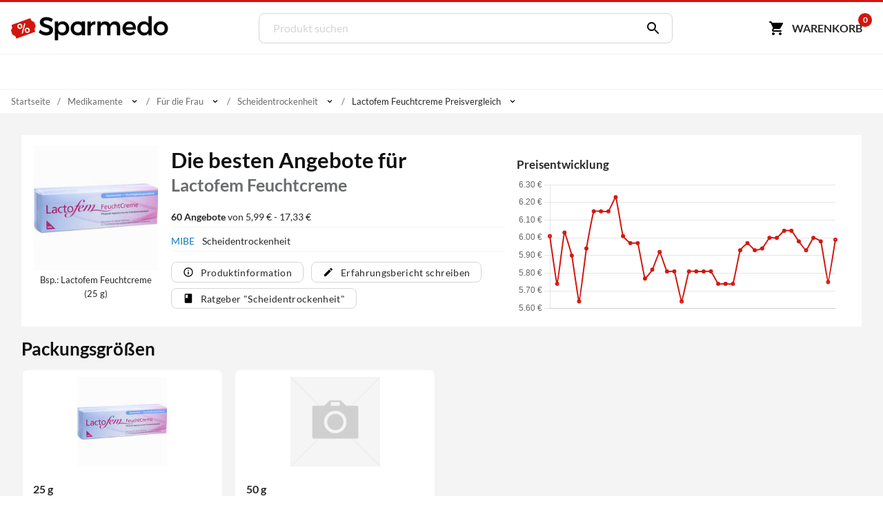

--- FILE ---
content_type: text/html; charset=utf-8
request_url: https://www.sparmedo.de/preisvergleich/lactofem-feuchtcreme-12902127/
body_size: 20990
content:
<!doctype html>
<html lang="de">
<head>
<meta charset="utf-8">
<title>Lactofem Feuchtcreme ab 5,99&euro;</title>
<meta name="description" content="Preisvergleich: Lactofem Feuchtcreme f&uuml;r 5,99 &euro; (Stand: 20.01.2026) &#10004; G&uuml;nstiger Preis &#10004; Schnelle Lieferung &#10004; Auf Rechnung zahlen &#10152; Zu den Lactofem Angeboten"><meta name="keywords" content="PZN 12902127,Lactofem Feuchtcreme, Preisvergleich, Kaufen, Bestellen, Angebote, Preis, preise, günstig, billig, auf rechnung, Apotheken, Versandapotheken"><meta property="fb:admins" content="166393530080447" /><meta property="og:title" content="Lactofem Feuchtcreme" /><meta property="og:type" content="website" /><meta property="og:image" content="https://www.sparmedo.de/img/produkte/300/12902127.jpg" /><meta property="og:url" content="https://www.sparmedo.de/preisvergleich/lactofem-feuchtcreme-12902127/" /><meta property="og:site_name" content="Sparmedo Preisvergleich" /><meta name="twitter:card" content="product" /><meta name="twitter:site" content="@Sparmedo" /><meta name="twitter:creator" content="@Sparmedo" /><meta name="twitter:title" content="Lactofem Feuchtcreme /><meta name="twitter:image" content="https://www.sparmedo.de/img/produkte/300/12902127.jpg" /><meta name="twitter:data1" content="5,99 €" /><meta name="twitter:label1" content="Preis" /><meta name="robots" content="index,follow">
<meta name="viewport" content="width=device-width,initial-scale=1, maximum-scale=1, minimum-scale=1, user-scalable=no"/>
<meta name="author" content="Sparmedo GmbH">
<meta name="city" content="Berlin">
<meta name="country" content="de">
<meta name="geo.placename" content="Germany, Berlin">
<meta name="geo.region" content="DE-BLN">
<!--  -->
<meta name="format-detection" content="telephone=no">
<!--  -->
<link rel="apple-touch-icon" sizes="57x57" href="/img/favicon/apple-icon-57x57.png">
<link rel="apple-touch-icon" sizes="60x60" href="/img/favicon/apple-icon-60x60.png">
<link rel="apple-touch-icon" sizes="72x72" href="/img/favicon/apple-icon-72x72.png">
<link rel="apple-touch-icon" sizes="76x76" href="/img/favicon/apple-icon-76x76.png">
<link rel="apple-touch-icon" sizes="114x114" href="/img/favicon/apple-icon-114x114.png">
<link rel="apple-touch-icon" sizes="120x120" href="/img/favicon/apple-icon-120x120.png">
<link rel="apple-touch-icon" sizes="144x144" href="/img/favicon/apple-icon-144x144.png">
<link rel="apple-touch-icon" sizes="152x152" href="/img/favicon/apple-icon-152x152.png">
<link rel="apple-touch-icon" sizes="180x180" href="/img/favicon/apple-icon-180x180.png">
<link rel="icon" type="image/png" sizes="192x192"  href="/img/favicon/android-icon-192x192.png">
<link rel="icon" type="image/png" sizes="32x32" href="/img/favicon/favicon-32x32.png">
<link rel="icon" type="image/png" sizes="96x96" href="/img/favicon/favicon-96x96.png">
<link rel="icon" type="image/png" sizes="16x16" href="/img/favicon/favicon-16x16.png">
<link rel="manifest" href="/manifest.json">
<meta name="msapplication-TileColor" content="#ffffff">
<meta name="msapplication-TileImage" content="/img/favicon/ms-icon-144x144.png">
<meta name="theme-color" content="#ffffff">
<!--  -->
<link rel="canonical" href="https://www.sparmedo.de/preisvergleich/lactofem-feuchtcreme-12902127/"><meta name="google-site-verification" content="lLvDF-tpnWVZ27IMBSvJQICCIhCVnt57QtEOzIxLcY8" />
<!--  -->
	<link rel="stylesheet" href="/css/v3/build.min.css?v=1.0.2">


	<meta name="thumbnail" content="https://www.sparmedo.de/img/produkte/1000/lactofem-feuchtcreme-12902127.jpg" />
	<!--
	<PageMap>
		<DataObject type="thumbnail">
		<Attribute name="src" value="https://www.sparmedo.de/img/produkte/1000/lactofem-feuchtcreme-12902127.jpg"/>
		<Attribute name="width" value="840"/>
		<Attribute name="height" value="840"/>
		</DataObject>
	</PageMap>
	-->
	</head>
<body>
	<a name="top"></a>
	<header class="header">
		<nav class="header__nav container">
			<div class="header__menu show-nav">
				<span class="icon icon--size-24 icon--x-menu"></span>
			</div>
			<a href="/" class="header__logo" aria-label="Sparmedo Logo">
				<div class="header__logo--full">
					<svg viewBox="0 0 856 148" xmlns="http://www.w3.org/2000/svg" fill-rule="evenodd" clip-rule="evenodd" stroke-miterlimit="10"><path d="M224.39 24.89l-6.671 14.157c-10.347-6.262-20.694-8.848-27.91-8.848-9.393 0-15.519 3.54-15.519 9.938 0 20.83 51.46 9.666 51.325 43.973 0 17.018-14.976 27.501-35.941 27.501-14.976 0-29.134-6.127-38.936-15.112l6.943-13.887c9.802 8.986 22.055 13.887 32.265 13.887 11.164 0 17.834-4.22 17.834-11.571 0-21.239-51.46-9.395-51.46-43.294 0-16.336 14.021-26.547 34.715-26.547 12.389 0 24.505 3.948 33.354 9.802z" fill-rule="nonzero" stroke="#000" stroke-width="1.9971050000000001"/><path d="M297.214 74.58c0-13.477-9.121-23.416-22.055-23.416-12.932 0-22.054 9.803-22.054 23.417 0 14.022 9.122 23.688 22.054 23.688 12.934 0 22.055-9.802 22.055-23.688m15.793.544c0 21.647-13.614 36.486-34.307 36.486-11.573 0-20.286-4.629-25.595-13.07v38.937h-15.656V38.64h15.656v12.524c5.31-8.44 14.022-13.069 25.322-13.069 20.557 0 34.58 14.976 34.58 37.03" fill-rule="nonzero"/><path d="M297.214 74.58c0-13.477-9.121-23.416-22.055-23.416-12.932 0-22.054 9.803-22.054 23.417 0 14.022 9.122 23.688 22.054 23.688 12.934 0 22.055-9.802 22.055-23.688zm15.793.545c0 21.647-13.614 36.486-34.307 36.486-11.573 0-20.286-4.629-25.595-13.07v38.937h-15.656V38.64h15.656v12.524c5.31-8.44 14.022-13.069 25.322-13.069 20.557 0 34.58 14.976 34.58 37.03z" fill="none" stroke="#000" stroke-width="1.9971050000000001"/><path d="M428.954 53.07c4.901-9.801 13.614-14.975 25.05-14.975V53.07c-14.567-.816-23.825 7.76-25.05 20.15v37.846h-15.656V38.64h15.656v14.43zM587.966 66.004v45.062H572.31V70.36c0-11.027-6.535-17.698-17.154-17.698-12.39.408-19.876 9.938-19.876 22.6v35.804h-15.656V70.36c0-11.027-6.399-17.698-17.018-17.698-12.524.408-20.148 9.938-20.148 22.6v35.804h-15.52V38.64h15.52v14.022c5.037-10.21 14.294-14.567 26.275-14.567 12.932 0 21.782 6.4 25.185 17.426 4.63-12.117 14.295-17.426 27.5-17.426 16.61 0 26.548 10.62 26.548 27.91zM659.033 69.407c-.544-11.708-8.305-18.787-20.149-18.787-11.435 0-19.468 7.216-21.238 18.787h41.387zm13.614 11.435H617.92c2.45 11.165 11.027 18.108 22.462 18.108 7.897 0 15.113-2.995 20.422-8.441l8.304 8.85c-7.079 7.758-17.425 12.252-29.95 12.252-22.328 0-37.031-14.84-37.031-36.622 0-21.919 15.112-36.758 36.622-36.894 25.459 0 35.806 16.609 33.9 42.747z" fill-rule="nonzero" stroke="#000" stroke-width="1.9971050000000001"/><path d="M742.352 75.125c0-14.023-9.122-23.825-22.192-23.825-13.069 0-22.19 9.938-22.326 23.825.136 13.75 9.12 23.552 22.326 23.552 13.07 0 22.192-9.802 22.192-23.552m15.657 35.941h-15.657v-12.39c-5.173 8.441-13.886 13.07-25.459 13.07-20.829 0-34.715-15.112-34.715-37.166 0-21.783 14.022-36.622 34.444-36.622 11.708 0 20.42 4.765 25.73 13.206V10.05h15.657v101.016z" fill-rule="nonzero"/><path d="M742.352 75.125c0-14.023-9.122-23.825-22.192-23.825-13.069 0-22.19 9.938-22.326 23.825.136 13.75 9.12 23.552 22.326 23.552 13.07 0 22.192-9.802 22.192-23.552zm15.657 35.941h-15.657v-12.39c-5.173 8.441-13.886 13.07-25.459 13.07-20.829 0-34.715-15.112-34.715-37.166 0-21.783 14.022-36.622 34.444-36.622 11.708 0 20.42 4.765 25.73 13.206V10.05h15.657v101.016z" fill="none" stroke="#000" stroke-width="1.9971050000000001"/><path d="M785.67 74.99c0 14.022 9.122 23.551 22.192 23.551 12.933 0 22.054-9.53 22.054-23.552 0-13.886-9.12-23.416-22.054-23.416-13.07 0-22.192 9.53-22.192 23.416m59.902-.136c0 21.782-15.384 36.758-37.71 36.758-22.464 0-37.848-14.976-37.848-36.758 0-21.92 15.384-36.758 37.848-36.758 22.326 0 37.71 14.839 37.71 36.758" fill-rule="nonzero"/><path d="M785.67 74.99c0 14.022 9.122 23.551 22.192 23.551 12.933 0 22.054-9.53 22.054-23.552 0-13.886-9.12-23.416-22.054-23.416-13.07 0-22.192 9.53-22.192 23.416zm59.902-.137c0 21.782-15.384 36.758-37.71 36.758-22.464 0-37.848-14.976-37.848-36.758 0-21.92 15.384-36.758 37.848-36.758 22.326 0 37.71 14.839 37.71 36.758z" fill="none" stroke="#000" stroke-width="1.9971050000000001"/><path d="M129.275 52.42l-.277-.77-2.441-6.763c-.725-2.006-1.754-5.39-4.6-5.732 0 0-11.875-3.8-13.961-9.58l-2.814-7.795c-.475-1.316-1.434-1.959-2.562-1.552l-7.927 2.861-82.408 29.743-7.927 2.861c-1.128.406-2.002 1.711-1.527 3.027l2.812 7.794c2.087 5.781-4.624 16.29-4.624 16.29-1.97 2.08-.604 5.342.12 7.348l2.441 6.761.278.771 2.441 6.761c.724 2.008 1.755 5.39 4.599 5.734 0 0 11.876 3.8 13.962 9.58l2.813 7.794c.475 1.317 1.98 1.762 3.109 1.356l7.927-2.862 82.408-29.743 7.927-2.86c1.128-.407 1.456-1.513.981-2.83l-2.813-7.795c-2.086-5.78 4.625-16.289 4.625-16.289 1.97-2.08.603-5.343-.121-7.348l-2.441-6.762z" fill="#d3160d" fill-rule="nonzero"/><path d="M34.267 66.526c-1.184-3.397-.962-6.576.638-9.614 1.628-2.96 4.291-5.129 8.103-6.457 3.81-1.329 7.33-1.315 10.36.02 3.143 1.386 5.32 3.817 6.532 7.293l.963 2.765c1.184 3.396.963 6.575-.665 9.534-1.516 3.01-4.207 5.1-8.018 6.428-3.727 1.299-7.134 1.335-10.333.058-3.115-1.306-5.377-3.708-6.644-7.341l-.936-2.686zm8.048.472c.634 1.817 1.722 3.032 3.124 3.784 1.487.722 3.035.803 4.813.183 1.694-.59 2.856-1.616 3.572-3.106.63-1.46.616-3.138-.045-5.034l-.964-2.765c-.634-1.817-1.637-3.062-3.124-3.784-1.402-.752-3.034-.803-4.728-.212-1.779.62-2.941 1.645-3.572 3.105-.715 1.49-.7 3.168-.067 4.985l.991 2.844zm31.932 21.03c-1.211-3.476-.99-6.654.723-9.643 1.628-2.96 4.292-5.129 8.018-6.428 3.727-1.299 7.246-1.285 10.36.021 3.116 1.307 5.293 3.737 6.56 7.371l.963 2.765c1.157 3.318.935 6.496-.58 9.505-1.544 2.93-4.207 5.1-8.103 6.457-3.896 1.359-7.33 1.315-10.445.009s-5.293-3.737-6.532-7.292l-.964-2.765zm8.076.552c.606 1.738 1.695 2.953 3.097 3.705 1.486.722 3.119.773 4.813.183 1.778-.62 2.968-1.567 3.599-3.027.658-1.381.643-3.06-.045-5.034l-.992-2.844c-.633-1.817-1.637-3.062-3.123-3.784-1.487-.723-3.035-.803-4.729-.213-1.694.59-2.94 1.646-3.571 3.106-.716 1.49-.7 3.168-.04 5.064l.991 2.844zM63.52 102.488l-6.13-.964 14.078-54.168 6.13.964-14.078 54.168z" fill="#fff" fill-rule="nonzero"/><path d="M360.581 98.54c-13.07 0-22.192-9.528-22.192-23.55 0-13.887 9.123-23.417 22.192-23.417 12.933 0 22.055 9.53 22.055 23.416 0 14.023-9.122 23.552-22.055 23.552m22.181-60.282v6.168c-5.777-4.062-13.606-6.332-22.322-6.332-22.464 0-37.777 14.839-37.777 36.758 0 21.781 15.278 36.758 37.742 36.758 8.716 0 16.58-2.29 22.357-6.37v5.64h15.68V38.259h-15.68z" fill-rule="nonzero"/><g><path d="M360.581 98.54c-13.07 0-22.192-9.528-22.192-23.55 0-13.887 9.123-23.417 22.192-23.417 12.933 0 22.055 9.53 22.055 23.416 0 14.023-9.122 23.552-22.055 23.552zm22.181-60.281v6.168c-5.777-4.062-13.606-6.332-22.322-6.332-22.464 0-37.777 14.839-37.777 36.758 0 21.781 15.278 36.758 37.742 36.758 8.716 0 16.58-2.29 22.357-6.37v5.64h15.68V38.259h-15.68z" fill="none" stroke="#000" stroke-width="1.9971050000000001"/></g></svg>
				</div>
				<div class="header__logo--mobile">
					<svg xmlns="http://www.w3.org/2000/svg" xml:space="preserve" fill-rule="evenodd" stroke-linejoin="round" stroke-miterlimit="2" clip-rule="evenodd" viewBox="0 0 133 109">
						<path fill="#d3160d" fill-rule="nonzero" d="m129.27467236 32.31250426-.27708433-.76980283-2.44068834-6.76286863c-.72455316-2.00550953-1.7535639-5.3891784-4.59926461-5.73162334 0 0-11.87607999-3.799854-13.96203336-9.58007883L105.182302 1.67345807c-.47540073-1.31615054-1.43458175-1.9591426-2.56191273-1.55245431l-7.92706972 2.86134257L12.2847542 32.72477892l-7.92651107 2.86134257c-1.12844826.40612964-2.00271635 1.71110743-1.52731562 3.02725798l2.81218245 7.79355529c2.086512 5.7813421-4.62440332 16.2904355-4.62440332 16.2904355-1.96975671 2.07980836-.60332877 5.3416942.1212244 7.34776236l2.4401297 6.76119272.2782016.7709201 2.44068834 6.76119272c.72399453 2.00718545 1.75468118 5.38973704 4.59870598 5.7338579 0 0 11.87663862 3.799854 13.962592 9.57896154l2.81274108 7.7952312c.47484209 1.31615055 1.98092947 1.76138484 3.10881909 1.3552552l7.92706971-2.86134258L121.1174439 76.1974102l7.92651107-2.86134256c1.12844826-.40612965 1.45636862-1.51167376.98152653-2.82838295l-2.81329972-7.7952312c-2.086512-5.78078346 4.62496195-16.28931823 4.62496195-16.28931823 1.97031536-2.08036699.60277014-5.3433701-.1212244-7.348321l-2.44124697-6.76231Z"/>
						<path fill="#fff" fill-rule="nonzero" d="M34.26689407 46.41856195c-1.18413458-3.39695162-.96225017-6.5752369.63811522-9.61385471 1.62790341-2.95961895 4.29135236-5.12843804 8.10257878-6.4569816 3.81122642-1.32854356 7.33043367-1.31491736 10.36069589.02092612 3.14249415 1.38531917 5.31957753 3.815954 6.53125012 7.29190449l.96383048 2.76496061c1.18413458 3.39695162.96225017 6.5752369-.66565323 9.53485584-1.51567148 3.00909463-4.20665844 5.09891485-8.01788486 6.4274584-3.7265325 1.29902038-7.13350781 1.33486986-10.33315787.05807275-3.11495614-1.30632029-5.37673344-3.70743192-6.64348206-7.34138016l-.93629247-2.68596174Zm8.0485019.47253357c.63337432 1.81697412 1.721916 3.03229154 3.12377524 3.7839975 1.48655316.72218277 3.03442198.80280385 4.81299431.18281686 1.69387841-.5904638 2.85621504-1.61582698 3.57170382-3.1056127.63079486-1.46026252.61573612-3.13838028-.0451762-5.03435328l-.96383048-2.76496061c-.63337431-1.81697412-1.63722208-3.06181473-3.12377524-3.7839975-1.40185923-.75170596-3.03442198-.80280385-4.72830039-.21234005-1.77857233.619987-2.94090896 1.64535016-3.57170381 3.1056127-.71548878 1.48978571-.70043005 3.16790347-.06705573 4.9848776l.99136849 2.84395948Zm31.93202434 21.03008526c-1.2116726-3.47595049-.98978819-6.65423577.72280914-9.6433779 1.6279034-2.95961895 4.29135236-5.12843804 8.01788486-6.42745841 3.7265325-1.29902037 7.24573974-1.28539416 10.36069589.02092613 3.11495614 1.30632029 5.29203951 3.73695512 6.55878814 7.37090335l.96383047 2.76496062c1.15659657 3.31795274.93471216 6.49623802-.58095931 9.50533265-1.54320949 2.93009575-4.20665843 5.09891484-8.10257878 6.4569816-3.89592034 1.35806675-7.33043367 1.31491735-10.4453898.00859706-3.11495615-1.3063203-5.29203952-3.73695512-6.53125013-7.29190448l-.96383048-2.76496062Zm8.07603992.55153245c.6058363 1.73797524 1.69437798 2.95329266 3.09623722 3.70499862 1.48655316.72218278 3.1191159.77328066 4.8129943.18281686 1.77857234-.619987 2.96844699-1.56635129 3.59924184-3.02661382.65833287-1.38126365.64327413-3.05938141-.0451762-5.03435328l-.9913685-2.8439595c-.6333743-1.81697411-1.63722207-3.06181471-3.12377523-3.78399749-1.48655316-.72218277-3.03442198-.80280385-4.72830039-.21234004-1.6938784.5904638-2.94090896 1.64535016-3.57170382 3.10561269-.71548877 1.48978572-.70043004 3.16790348-.03951771 5.06387647l.99136849 2.8439595ZM63.52032916 82.3808942l-6.13015963-.964046 14.07765485-54.16792137 6.13015963.964046L63.52032916 82.3808942Z"/>
					</svg>
				</div>
			</a>
			<form class="search" method="get" action="/produktliste/">
				<input class="search__input" type="search" name="q" autocomplete="off" placeholder="Produkt suchen" required>
				<button class="search__button" aria-label="Suchen" type="submit"><span class="icon icon--size-24 icon--right icon--x-search"></span></button>
				<div class="search__suggest"></div>
			</form>
			<div class="header__buttons">
				<span class="link base64" data-extend="L3dhcmVua29yYi8=">
					<svg xmlns="http://www.w3.org/2000/svg" width="24" height="24" viewBox="0 0 24 24"><path fill="none" d="M0 0h24v24H0V0z"/><path d="M7 18c-1.1 0-1.99.9-1.99 2S5.9 22 7 22s2-.9 2-2-.9-2-2-2zM1 3c0 .55.45 1 1 1h1l3.6 7.59-1.35 2.44C4.52 15.37 5.48 17 7 17h11c.55 0 1-.45 1-1s-.45-1-1-1H7l1.1-2h7.45c.75 0 1.41-.41 1.75-1.03l3.58-6.49c.37-.66-.11-1.48-.87-1.48H5.21l-.67-1.43c-.16-.35-.52-.57-.9-.57H2c-.55 0-1 .45-1 1zm16 15c-1.1 0-1.99.9-1.99 2s.89 2 1.99 2 2-.9 2-2-.9-2-2-2z"/></svg><span class="cart-button-text mr-0-3">Warenkorb</span><span class="cart-count">0</span>
				</span>
			</div>
		</nav>
	</header>
	<nav class="main-nav container">
		<ul>
			<li><a href="#0">&nbsp;</a></li>
		</ul>
	</nav>
			<div class="breadcrumbs container">
					<ul itemscope itemtype="https://schema.org/BreadcrumbList">
						<li><span class="base64 link" data-extend="Lw==">Startseite</span></li><li class="breadcrumb-link" itemprop="itemListElement" itemscope itemtype="https://schema.org/ListItem">
								<a href="/produkte/medikamente-128/" itemscope itemtype="https://schema.org/WebPage" itemprop="item" itemid="/produkte/medikamente-128/">
									<span itemprop="name">Medikamente</span>
								</a><meta itemprop="position" content="1" /><span class="icon icon--size-14 icon--right icon--x-chevron-down"></span><ul><li itemprop="itemListElement" itemscope itemtype="https://schema.org/ListItem"><span class="link base64" data-extend="L3Byb2R1a3RlL2FibmVobWVuLTEv" itemscope itemtype="https://schema.org/WebPage" itemprop="item" itemid="L3Byb2R1a3RlL2FibmVobWVuLTEv"><span itemprop="name">Abnehmen</span></span><meta itemprop="position" content="1" /></li><li itemprop="itemListElement" itemscope itemtype="https://schema.org/ListItem"><span class="link base64" data-extend="L3Byb2R1a3RlL2RpYWJldGVzLTEzNS8=" itemscope itemtype="https://schema.org/WebPage" itemprop="item" itemid="L3Byb2R1a3RlL2RpYWJldGVzLTEzNS8="><span itemprop="name">Diabetes</span></span><meta itemprop="position" content="1" /></li><li itemprop="itemListElement" itemscope itemtype="https://schema.org/ListItem"><span class="link base64" data-extend="L3Byb2R1a3RlL2hvbW9lb3BhdGhpZS0xNC8=" itemscope itemtype="https://schema.org/WebPage" itemprop="item" itemid="L3Byb2R1a3RlL2hvbW9lb3BhdGhpZS0xNC8="><span itemprop="name">Homöopathie</span></span><meta itemprop="position" content="1" /></li><li itemprop="itemListElement" itemscope itemtype="https://schema.org/ListItem"><span class="link base64" data-extend="L3Byb2R1a3RlL2tvc21ldGlrLXBmbGVnZS0xNDEv" itemscope itemtype="https://schema.org/WebPage" itemprop="item" itemid="L3Byb2R1a3RlL2tvc21ldGlrLXBmbGVnZS0xNDEv"><span itemprop="name">Kosmetik & Pflege</span></span><meta itemprop="position" content="1" /></li><li itemprop="itemListElement" itemscope itemtype="https://schema.org/ListItem"><span class="link base64" data-extend="L3Byb2R1a3RlL21lZGlrYW1lbnRlLTEyOC8=" itemscope itemtype="https://schema.org/WebPage" itemprop="item" itemid="L3Byb2R1a3RlL21lZGlrYW1lbnRlLTEyOC8="><span itemprop="name">Medikamente</span></span><meta itemprop="position" content="1" /></li><li itemprop="itemListElement" itemscope itemtype="https://schema.org/ListItem"><span class="link base64" data-extend="L3Byb2R1a3RlL21lZGl6aW5wcm9kdWt0ZS13dW5kdmVyc29yZ3VuZy0xNjYv" itemscope itemtype="https://schema.org/WebPage" itemprop="item" itemid="L3Byb2R1a3RlL21lZGl6aW5wcm9kdWt0ZS13dW5kdmVyc29yZ3VuZy0xNjYv"><span itemprop="name">Medizinprodukte / Wundversorgung</span></span><meta itemprop="position" content="1" /></li><li itemprop="itemListElement" itemscope itemtype="https://schema.org/ListItem"><span class="link base64" data-extend="L3Byb2R1a3RlL25haHJ1bmdzZXJnYWVuenVuZy12aXRhbGl0YWV0LTEyNS8=" itemscope itemtype="https://schema.org/WebPage" itemprop="item" itemid="L3Byb2R1a3RlL25haHJ1bmdzZXJnYWVuenVuZy12aXRhbGl0YWV0LTEyNS8="><span itemprop="name">Nahrungsergänzung & Vitalität</span></span><meta itemprop="position" content="1" /></li><li itemprop="itemListElement" itemscope itemtype="https://schema.org/ListItem"><span class="link base64" data-extend="L3Byb2R1a3RlL3NjaHdhbmdlcnNjaGFmdC1raW5kLTIxLw==" itemscope itemtype="https://schema.org/WebPage" itemprop="item" itemid="L3Byb2R1a3RlL3NjaHdhbmdlcnNjaGFmdC1raW5kLTIxLw=="><span itemprop="name">Schwangerschaft & Kind</span></span><meta itemprop="position" content="1" /></li><li itemprop="itemListElement" itemscope itemtype="https://schema.org/ListItem"><span class="link base64" data-extend="L3Byb2R1a3RlL3RpZXJtZWRpemluLTE0Ni8=" itemscope itemtype="https://schema.org/WebPage" itemprop="item" itemid="L3Byb2R1a3RlL3RpZXJtZWRpemluLTE0Ni8="><span itemprop="name">Tiermedizin</span></span><meta itemprop="position" content="1" /></li><li itemprop="itemListElement" itemscope itemtype="https://schema.org/ListItem"><span class="link base64" data-extend="L3Byb2R1a3RlL3p1LWhhdXNlLTYxNS8=" itemscope itemtype="https://schema.org/WebPage" itemprop="item" itemid="L3Byb2R1a3RlL3p1LWhhdXNlLTYxNS8="><span itemprop="name">Zu Hause</span></span><meta itemprop="position" content="1" /></li></ul></li><li class="breadcrumb-link" itemprop="itemListElement" itemscope itemtype="https://schema.org/ListItem">
								<a href="/produkte/fuer-die-frau-442/" itemscope itemtype="https://schema.org/WebPage" itemprop="item" itemid="/produkte/fuer-die-frau-442/">
									<span itemprop="name">Für die Frau</span>
								</a><meta itemprop="position" content="2" /><span class="icon icon--size-14 icon--right icon--x-chevron-down"></span><ul><li itemprop="itemListElement" itemscope itemtype="https://schema.org/ListItem"><span class="link base64" data-extend="L3Byb2R1a3RlL2FsbGVyZ2llLWhldXNjaG51cGZlbi0xMC8=" itemscope itemtype="https://schema.org/WebPage" itemprop="item" itemid="L3Byb2R1a3RlL2FsbGVyZ2llLWhldXNjaG51cGZlbi0xMC8="><span itemprop="name">Allergie & Heuschnupfen</span></span><meta itemprop="position" content="2" /></li><li itemprop="itemListElement" itemscope itemtype="https://schema.org/ListItem"><span class="link base64" data-extend="L3Byb2R1a3RlL2F1Z2VuLTIyLw==" itemscope itemtype="https://schema.org/WebPage" itemprop="item" itemid="L3Byb2R1a3RlL2F1Z2VuLTIyLw=="><span itemprop="name">Augen</span></span><meta itemprop="position" content="2" /></li><li itemprop="itemListElement" itemscope itemtype="https://schema.org/ListItem"><span class="link base64" data-extend="L3Byb2R1a3RlL2Vya2FlbHR1bmctNS8=" itemscope itemtype="https://schema.org/WebPage" itemprop="item" itemid="L3Byb2R1a3RlL2Vya2FlbHR1bmctNS8="><span itemprop="name">Erkältung</span></span><meta itemprop="position" content="2" /></li><li itemprop="itemListElement" itemscope itemtype="https://schema.org/ListItem"><span class="link base64" data-extend="L3Byb2R1a3RlL2Z1ZXItZGllLWZyYXUtNDQyLw==" itemscope itemtype="https://schema.org/WebPage" itemprop="item" itemid="L3Byb2R1a3RlL2Z1ZXItZGllLWZyYXUtNDQyLw=="><span itemprop="name">Für die Frau</span></span><meta itemprop="position" content="2" /></li><li itemprop="itemListElement" itemscope itemtype="https://schema.org/ListItem"><span class="link base64" data-extend="L3Byb2R1a3RlL2dlZGFlY2h0bmlzLWtvbnplbnRyYXRpb24tbGVpc3R1bmctNDIv" itemscope itemtype="https://schema.org/WebPage" itemprop="item" itemid="L3Byb2R1a3RlL2dlZGFlY2h0bmlzLWtvbnplbnRyYXRpb24tbGVpc3R1bmctNDIv"><span itemprop="name">Gedächtnis, Konzentration & Leistung</span></span><meta itemprop="position" content="2" /></li><li itemprop="itemListElement" itemscope itemtype="https://schema.org/ListItem"><span class="link base64" data-extend="L3Byb2R1a3RlL2hhZW1vcnJob2lkZW4tMzUv" itemscope itemtype="https://schema.org/WebPage" itemprop="item" itemid="L3Byb2R1a3RlL2hhZW1vcnJob2lkZW4tMzUv"><span itemprop="name">Hämorrhoiden</span></span><meta itemprop="position" content="2" /></li><li itemprop="itemListElement" itemscope itemtype="https://schema.org/ListItem"><span class="link base64" data-extend="L3Byb2R1a3RlL2hhdXQtaGFhcmUtbmFlZ2VsLTMyNy8=" itemscope itemtype="https://schema.org/WebPage" itemprop="item" itemid="L3Byb2R1a3RlL2hhdXQtaGFhcmUtbmFlZ2VsLTMyNy8="><span itemprop="name">Haut, Haare & Nägel</span></span><meta itemprop="position" content="2" /></li><li itemprop="itemListElement" itemscope itemtype="https://schema.org/ListItem"><span class="link base64" data-extend="L3Byb2R1a3RlL2hlcnota3JlaXNsYXVmLWdlZmFlc3NlLTExOC8=" itemscope itemtype="https://schema.org/WebPage" itemprop="item" itemid="L3Byb2R1a3RlL2hlcnota3JlaXNsYXVmLWdlZmFlc3NlLTExOC8="><span itemprop="name">Herz, Kreislauf & Gefäße</span></span><meta itemprop="position" content="2" /></li><li itemprop="itemListElement" itemscope itemtype="https://schema.org/ListItem"><span class="link base64" data-extend="L3Byb2R1a3RlL2xlYmVyLWdhbGxlLTEyNC8=" itemscope itemtype="https://schema.org/WebPage" itemprop="item" itemid="L3Byb2R1a3RlL2xlYmVyLWdhbGxlLTEyNC8="><span itemprop="name">Leber & Galle</span></span><meta itemprop="position" content="2" /></li><li itemprop="itemListElement" itemscope itemtype="https://schema.org/ListItem"><span class="link base64" data-extend="L3Byb2R1a3RlL21hZ2VuLWRhcm0tNi8=" itemscope itemtype="https://schema.org/WebPage" itemprop="item" itemid="L3Byb2R1a3RlL21hZ2VuLWRhcm0tNi8="><span itemprop="name">Magen & Darm</span></span><meta itemprop="position" content="2" /></li><li itemprop="itemListElement" itemscope itemtype="https://schema.org/ListItem"><span class="link base64" data-extend="L3Byb2R1a3RlL21pZ3JhZW5lLTM0Lw==" itemscope itemtype="https://schema.org/WebPage" itemprop="item" itemid="L3Byb2R1a3RlL21pZ3JhZW5lLTM0Lw=="><span itemprop="name">Migräne</span></span><meta itemprop="position" content="2" /></li><li itemprop="itemListElement" itemscope itemtype="https://schema.org/ListItem"><span class="link base64" data-extend="L3Byb2R1a3RlL211bmQtcmFjaGVuLXphZWhuZS00MzYv" itemscope itemtype="https://schema.org/WebPage" itemprop="item" itemid="L3Byb2R1a3RlL211bmQtcmFjaGVuLXphZWhuZS00MzYv"><span itemprop="name">Mund, Rachen & Zähne</span></span><meta itemprop="position" content="2" /></li><li itemprop="itemListElement" itemscope itemtype="https://schema.org/ListItem"><span class="link base64" data-extend="L3Byb2R1a3RlL211c2tlbG4tZ2VsZW5rZS03Lw==" itemscope itemtype="https://schema.org/WebPage" itemprop="item" itemid="L3Byb2R1a3RlL211c2tlbG4tZ2VsZW5rZS03Lw=="><span itemprop="name">Muskeln & Gelenke</span></span><meta itemprop="position" content="2" /></li><li itemprop="itemListElement" itemscope itemtype="https://schema.org/ListItem"><span class="link base64" data-extend="L3Byb2R1a3RlL25hc2UtMzczLw==" itemscope itemtype="https://schema.org/WebPage" itemprop="item" itemid="L3Byb2R1a3RlL25hc2UtMzczLw=="><span itemprop="name">Nase</span></span><meta itemprop="position" content="2" /></li><li itemprop="itemListElement" itemscope itemtype="https://schema.org/ListItem"><span class="link base64" data-extend="L3Byb2R1a3RlL25lcnZlbi1iZXJ1aGlndW5nLXNjaGxhZi0yLw==" itemscope itemtype="https://schema.org/WebPage" itemprop="item" itemid="L3Byb2R1a3RlL25lcnZlbi1iZXJ1aGlndW5nLXNjaGxhZi0yLw=="><span itemprop="name">Nerven, Beruhigung & Schlaf</span></span><meta itemprop="position" content="2" /></li><li itemprop="itemListElement" itemscope itemtype="https://schema.org/ListItem"><span class="link base64" data-extend="L3Byb2R1a3RlL25pZXJlLWJsYXNlLXByb3N0YXRhLTIzLw==" itemscope itemtype="https://schema.org/WebPage" itemprop="item" itemid="L3Byb2R1a3RlL25pZXJlLWJsYXNlLXByb3N0YXRhLTIzLw=="><span itemprop="name">Niere, Blase & Prostata</span></span><meta itemprop="position" content="2" /></li><li itemprop="itemListElement" itemscope itemtype="https://schema.org/ListItem"><span class="link base64" data-extend="L3Byb2R1a3RlL29ocmVuLTM2OS8=" itemscope itemtype="https://schema.org/WebPage" itemprop="item" itemid="L3Byb2R1a3RlL29ocmVuLTM2OS8="><span itemprop="name">Ohren</span></span><meta itemprop="position" content="2" /></li><li itemprop="itemListElement" itemscope itemtype="https://schema.org/ListItem"><span class="link base64" data-extend="L3Byb2R1a3RlL29zdGVvcG9yb3NlLTMyLw==" itemscope itemtype="https://schema.org/WebPage" itemprop="item" itemid="L3Byb2R1a3RlL29zdGVvcG9yb3NlLTMyLw=="><span itemprop="name">Osteoporose</span></span><meta itemprop="position" content="2" /></li><li itemprop="itemListElement" itemscope itemtype="https://schema.org/ListItem"><span class="link base64" data-extend="L3Byb2R1a3RlL3BpbHppbmZla3Rpb24tMjcv" itemscope itemtype="https://schema.org/WebPage" itemprop="item" itemid="L3Byb2R1a3RlL3BpbHppbmZla3Rpb24tMjcv"><span itemprop="name">Pilzinfektion</span></span><meta itemprop="position" content="2" /></li><li itemprop="itemListElement" itemscope itemtype="https://schema.org/ListItem"><span class="link base64" data-extend="L3Byb2R1a3RlL3BvdGVuei11bmQtZXJla3Rpb25zc3RvZXJ1bmctMzEyLw==" itemscope itemtype="https://schema.org/WebPage" itemprop="item" itemid="L3Byb2R1a3RlL3BvdGVuei11bmQtZXJla3Rpb25zc3RvZXJ1bmctMzEyLw=="><span itemprop="name">Potenz- und Erektionsstörung</span></span><meta itemprop="position" content="2" /></li><li itemprop="itemListElement" itemscope itemtype="https://schema.org/ListItem"><span class="link base64" data-extend="L3Byb2R1a3RlL3JhdWNoZW50d29laG51bmctMTEyMS8=" itemscope itemtype="https://schema.org/WebPage" itemprop="item" itemid="L3Byb2R1a3RlL3JhdWNoZW50d29laG51bmctMTEyMS8="><span itemprop="name">Rauchentwöhnung</span></span><meta itemprop="position" content="2" /></li><li itemprop="itemListElement" itemscope itemtype="https://schema.org/ListItem"><span class="link base64" data-extend="L3Byb2R1a3RlL3JlaXNla3JhbmtoZWl0LTE1MS8=" itemscope itemtype="https://schema.org/WebPage" itemprop="item" itemid="L3Byb2R1a3RlL3JlaXNla3JhbmtoZWl0LTE1MS8="><span itemprop="name">Reisekrankheit</span></span><meta itemprop="position" content="2" /></li><li itemprop="itemListElement" itemscope itemtype="https://schema.org/ListItem"><span class="link base64" data-extend="L3Byb2R1a3RlL3NjaGlsZGRydWVzZW5lcmtyYW5rdW5nZW4tam9kbWFuZ2VsLTg0OS8=" itemscope itemtype="https://schema.org/WebPage" itemprop="item" itemid="L3Byb2R1a3RlL3NjaGlsZGRydWVzZW5lcmtyYW5rdW5nZW4tam9kbWFuZ2VsLTg0OS8="><span itemprop="name">Schilddrüsenerkrankungen & Jodmangel</span></span><meta itemprop="position" content="2" /></li><li itemprop="itemListElement" itemscope itemtype="https://schema.org/ListItem"><span class="link base64" data-extend="L3Byb2R1a3RlL3NjaG1lcnplbi0xMTY4Lw==" itemscope itemtype="https://schema.org/WebPage" itemprop="item" itemid="L3Byb2R1a3RlL3NjaG1lcnplbi0xMTY4Lw=="><span itemprop="name">Schmerzen</span></span><meta itemprop="position" content="2" /></li><li itemprop="itemListElement" itemscope itemtype="https://schema.org/ListItem"><span class="link base64" data-extend="L3Byb2R1a3RlL3N0cmVzcy00MDkv" itemscope itemtype="https://schema.org/WebPage" itemprop="item" itemid="L3Byb2R1a3RlL3N0cmVzcy00MDkv"><span itemprop="name">Stress</span></span><meta itemprop="position" content="2" /></li><li itemprop="itemListElement" itemscope itemtype="https://schema.org/ListItem"><span class="link base64" data-extend="L3Byb2R1a3RlL3ZlbmVuLTI2Lw==" itemscope itemtype="https://schema.org/WebPage" itemprop="item" itemid="L3Byb2R1a3RlL3ZlbmVuLTI2Lw=="><span itemprop="name">Venen</span></span><meta itemprop="position" content="2" /></li><li itemprop="itemListElement" itemscope itemtype="https://schema.org/ListItem"><span class="link base64" data-extend="L3Byb2R1a3RlL3ZpdGFtaW4tbWluZXJhbHN0b2ZmbWFuZ2VsLTExNjMv" itemscope itemtype="https://schema.org/WebPage" itemprop="item" itemid="L3Byb2R1a3RlL3ZpdGFtaW4tbWluZXJhbHN0b2ZmbWFuZ2VsLTExNjMv"><span itemprop="name">Vitamin- & Mineralstoffmangel</span></span><meta itemprop="position" content="2" /></li></ul></li><li class="breadcrumb-link" itemprop="itemListElement" itemscope itemtype="https://schema.org/ListItem">
								<a href="/produkte/scheidentrockenheit-443/" itemscope itemtype="https://schema.org/WebPage" itemprop="item" itemid="/produkte/scheidentrockenheit-443/">
									<span itemprop="name">Scheidentrockenheit</span>
								</a><meta itemprop="position" content="3" /><span class="icon icon--size-14 icon--right icon--x-chevron-down"></span><ul><li itemprop="itemListElement" itemscope itemtype="https://schema.org/ListItem"><span class="link base64" data-extend="L3Byb2R1a3RlL3NjaGVpZGVudHJvY2tlbmhlaXQtNDQzLw==" itemscope itemtype="https://schema.org/WebPage" itemprop="item" itemid="L3Byb2R1a3RlL3NjaGVpZGVudHJvY2tlbmhlaXQtNDQzLw=="><span itemprop="name">Scheidentrockenheit</span></span><meta itemprop="position" content="3" /></li><li itemprop="itemListElement" itemscope itemtype="https://schema.org/ListItem"><a href="/produkte/staerkung-des-beckenbodens-910/" itemscope itemtype="https://schema.org/WebPage" itemprop="item" itemid="/produkte/staerkung-des-beckenbodens-910/"><span itemprop="name">Stärkung des Beckenbodens</span></a><meta itemprop="position" content="3" /></li><li itemprop="itemListElement" itemscope itemtype="https://schema.org/ListItem"><a href="/produkte/vaginalflora-445/" itemscope itemtype="https://schema.org/WebPage" itemprop="item" itemid="/produkte/vaginalflora-445/"><span itemprop="name">Vaginalflora</span></a><meta itemprop="position" content="3" /></li><li itemprop="itemListElement" itemscope itemtype="https://schema.org/ListItem"><a href="/produkte/wechseljahre-17/" itemscope itemtype="https://schema.org/WebPage" itemprop="item" itemid="/produkte/wechseljahre-17/"><span itemprop="name">Wechseljahre</span></a><meta itemprop="position" content="3" /></li></ul></li><li itemprop="itemListElement" itemscope itemtype="https://schema.org/ListItem"><span itemprop="name">Lactofem Feuchtcreme Preisvergleich</span><meta itemprop="position" content="4" /></span><span class="icon icon--size-14 icon--right icon--x-chevron-down"></span><ul class="last-list"><li class="no--list--item"><b>Produktvariationen:</b></li><li itemprop="itemListElement" itemscope itemtype="https://schema.org/ListItem"><span class="link base64" data-extend="L3Byb2R1a3RsaXN0ZS9sYWN0b2ZlbS8=" itemscope itemtype="https://schema.org/WebPage" itemprop="item" itemid="L3Byb2R1a3RsaXN0ZS9sYWN0b2ZlbS8="><span itemprop="name">Lactofem</span></span><meta itemprop="position" content="1" /></li><li itemprop="itemListElement" itemscope itemtype="https://schema.org/ListItem"><span class="link base64" data-extend="L3Byb2R1a3RsaXN0ZS9sYWN0b2ZlbS1mZXVjaHRjcmVtZS8=" itemscope itemtype="https://schema.org/WebPage" itemprop="item" itemid="L3Byb2R1a3RsaXN0ZS9sYWN0b2ZlbS1mZXVjaHRjcmVtZS8="><span itemprop="name">Lactofem Feuchtcreme</span></span><meta itemprop="position" content="2" /></li></ul></li></ul></div>	<section class="bg-l-gray pb-1" data-pzn="12902127,12902133">
	<div class="container bg-white px-1">
		<div class="grid">
			<div class="col-lg-2 col-md-4 col-sm-4 center hide-below-s">
				<a class="lightbox" href="https://www.sparmedo.de/img/produkte/1000/lactofem-feuchtcreme-12902127.jpg">
					<img width="180" src="https://www.sparmedo.de/img/produkte/200/lactofem-feuchtcreme-12902127.jpg" data-src="https://www.sparmedo.de/img/produkte/200/lactofem-feuchtcreme-12902127.jpg" alt="Lactofem Feuchtcreme 25 g - ab 5,99 &euro;" title="Lactofem Feuchtcreme 25 g - ab 5,99 &euro;">
				</a>
				<p class="t-s mt-0-3 mb-0-5">Bsp.: Lactofem Feuchtcreme (25 g)</p>
			</div>
			<div class="col-lg-5 col-md-12 col-sm-4 pl-1" data-pzn="12902127">
				<h1 class="h2 mt-0 mb-1" style="line-height:1.3;">Die besten Angebote für<span class="db t-s mt-0 clr-m-gray">Lactofem Feuchtcreme</span></h1>
				<div class="product__data">
					<ul>
													<li><a class="no-link" href="#pharmacy-list"><span class="fwbold">60 Angebote</span> von 5,99 &euro; - 17,33 &euro;</a></li>
																			<li>
								<a class="text-color mr-0-5" href="/hersteller/19600/">MIBE </a>
																																															Scheidentrockenheit 
																																																							</li>
											</ul>
				</div>
				<div class="product__additional-info mt-1">
					<!-- Produktinfo -->
																		<a class="btn btn--outline btn--xs mb-0-5 mr-0-5" title="Produktinfo und Inhaltsstoffe Lactofem Feuchtcreme" href="/produktinfo/lactofem-feuchtcreme-12902127/">
								<span class="icon icon--size-16 icon--left icon--x-info"></span> Produktinformation
							</a>
																													<span class="btn btn--outline btn--xs mb-0-5 mr-0-5 link base64" data-extend="L2VyZmFocnVuZy9taXR0ZWlsZW4vMTI5MDIxMjcv"><span class="icon icon--size-16 icon--left icon--x-edit"></span> Erfahrungsbericht schreiben</span>
																						<span class="product__companion hide-below-s">
							<a class="btn btn--outline btn--xs mr-0-5 mb-0-5" href="/ratgeber/scheidentrockenheit-443/"><span class="icon icon--size-16 icon--left icon--x-book"></span> Ratgeber &quot;Scheidentrockenheit&quot; </a>						</span>
										
				</div>
			</div>
							<div class="col-lg-5 col-md-12 hide-below-sm">
					<div class="h4 mt-1">Preisentwicklung</div>
						<div class="pr-1">
							<canvas id="history-chart"></canvas>
							<script>var preisHistory = [{"0":"12902127","pzn":"12902127","1":"6.01","avk":"6.01","2":"2025-04-22","date":"2025-04-22"},{"0":"12902127","pzn":"12902127","1":"5.74","avk":"5.74","2":"2025-04-29","date":"2025-04-29"},{"0":"12902127","pzn":"12902127","1":"6.03","avk":"6.03","2":"2025-05-06","date":"2025-05-06"},{"0":"12902127","pzn":"12902127","1":"5.90","avk":"5.90","2":"2025-05-13","date":"2025-05-13"},{"0":"12902127","pzn":"12902127","1":"5.64","avk":"5.64","2":"2025-05-20","date":"2025-05-20"},{"0":"12902127","pzn":"12902127","1":"5.94","avk":"5.94","2":"2025-05-27","date":"2025-05-27"},{"0":"12902127","pzn":"12902127","1":"6.15","avk":"6.15","2":"2025-06-03","date":"2025-06-03"},{"0":"12902127","pzn":"12902127","1":"6.15","avk":"6.15","2":"2025-06-10","date":"2025-06-10"},{"0":"12902127","pzn":"12902127","1":"6.15","avk":"6.15","2":"2025-06-17","date":"2025-06-17"},{"0":"12902127","pzn":"12902127","1":"6.23","avk":"6.23","2":"2025-06-24","date":"2025-06-24"},{"0":"12902127","pzn":"12902127","1":"6.01","avk":"6.01","2":"2025-07-01","date":"2025-07-01"},{"0":"12902127","pzn":"12902127","1":"5.97","avk":"5.97","2":"2025-07-08","date":"2025-07-08"},{"0":"12902127","pzn":"12902127","1":"5.97","avk":"5.97","2":"2025-07-15","date":"2025-07-15"},{"0":"12902127","pzn":"12902127","1":"5.77","avk":"5.77","2":"2025-07-22","date":"2025-07-22"},{"0":"12902127","pzn":"12902127","1":"5.82","avk":"5.82","2":"2025-07-29","date":"2025-07-29"},{"0":"12902127","pzn":"12902127","1":"5.92","avk":"5.92","2":"2025-08-05","date":"2025-08-05"},{"0":"12902127","pzn":"12902127","1":"5.81","avk":"5.81","2":"2025-08-12","date":"2025-08-12"},{"0":"12902127","pzn":"12902127","1":"5.81","avk":"5.81","2":"2025-08-19","date":"2025-08-19"},{"0":"12902127","pzn":"12902127","1":"5.64","avk":"5.64","2":"2025-08-26","date":"2025-08-26"},{"0":"12902127","pzn":"12902127","1":"5.81","avk":"5.81","2":"2025-09-02","date":"2025-09-02"},{"0":"12902127","pzn":"12902127","1":"5.81","avk":"5.81","2":"2025-09-09","date":"2025-09-09"},{"0":"12902127","pzn":"12902127","1":"5.81","avk":"5.81","2":"2025-09-16","date":"2025-09-16"},{"0":"12902127","pzn":"12902127","1":"5.81","avk":"5.81","2":"2025-09-23","date":"2025-09-23"},{"0":"12902127","pzn":"12902127","1":"5.74","avk":"5.74","2":"2025-09-30","date":"2025-09-30"},{"0":"12902127","pzn":"12902127","1":"5.74","avk":"5.74","2":"2025-10-07","date":"2025-10-07"},{"0":"12902127","pzn":"12902127","1":"5.74","avk":"5.74","2":"2025-10-14","date":"2025-10-14"},{"0":"12902127","pzn":"12902127","1":"5.93","avk":"5.93","2":"2025-10-21","date":"2025-10-21"},{"0":"12902127","pzn":"12902127","1":"5.97","avk":"5.97","2":"2025-10-28","date":"2025-10-28"},{"0":"12902127","pzn":"12902127","1":"5.93","avk":"5.93","2":"2025-11-04","date":"2025-11-04"},{"0":"12902127","pzn":"12902127","1":"5.94","avk":"5.94","2":"2025-11-11","date":"2025-11-11"},{"0":"12902127","pzn":"12902127","1":"6.00","avk":"6.00","2":"2025-11-18","date":"2025-11-18"},{"0":"12902127","pzn":"12902127","1":"6.00","avk":"6.00","2":"2025-11-25","date":"2025-11-25"},{"0":"12902127","pzn":"12902127","1":"6.04","avk":"6.04","2":"2025-12-02","date":"2025-12-02"},{"0":"12902127","pzn":"12902127","1":"6.04","avk":"6.04","2":"2025-12-09","date":"2025-12-09"},{"0":"12902127","pzn":"12902127","1":"5.98","avk":"5.98","2":"2025-12-16","date":"2025-12-16"},{"0":"12902127","pzn":"12902127","1":"5.93","avk":"5.93","2":"2025-12-23","date":"2025-12-23"},{"0":"12902127","pzn":"12902127","1":"6.00","avk":"6.00","2":"2025-12-30","date":"2025-12-30"},{"0":"12902127","pzn":"12902127","1":"5.98","avk":"5.98","2":"2026-01-06","date":"2026-01-06"},{"0":"12902127","pzn":"12902127","1":"5.75","avk":"5.75","2":"2026-01-13","date":"2026-01-13"},{"date":"2026-01-20","avk":"5.99"}];</script>
						</div>
					</div>
				</div>
				<button class="show-below-sm show-history-chart-modal btn btn--outline btn--xs mb-0-5 mr-0-5"><span class="icon icon--size-16 icon--left icon--x-chart-alert"></span>Preisentwicklung</button>
				<div class="modal micromodal-slide" id="history-chart-modal" aria-hidden="true">
					<div class="modal__overlay" tabindex="-1">
						<div class="modal__container" style="max-width:inherit;" role="dialog" aria-modal="true">
							<main class="modal__content pl-0 pr-0">
								<h4 class="mt-0">Preisentwicklung</h4>
								<div class="canvas-wrapper">
									<canvas id="history-chart--in-modal"></canvas>
								</div>
							</main>
							<footer class="modal__footer t-right">
								<button class="modal__btn btn btn--s btn--flat" data-micromodal-close>schließen</button>
							</footer>
						</div>
					</div>
				</div>
									</div>
															</div>
</section>
<section class="bg-l-gray pt-0 mt-0 pb-1">
	<div class="container">
		<h2 class="h3 mt-0">Packungsgrößen</h2>
		<div class="grid">
							<div class="col-lg-3 col-md-3 col-sm-2 mb-1">
					<div class="card card--clickable link no-decoration base64" data-extend="L3ByZWlzdmVyZ2xlaWNoL2xhY3RvZmVtLWZldWNodGNyZW1lLTEyOTAyMTI3Lz9wem49MTI5MDIxMjc=">
						<div class="card__image product__image">
							<img width="130" src="https://www.sparmedo.de/img/produkte/200/lactofem-feuchtcreme-12902127.jpg" data-src="https://www.sparmedo.de/img/produkte/200/lactofem-feuchtcreme-12902127.jpg" alt="Lactofem Feuchtcreme 25 g - ab 5,99 &euro;" title="Lactofem Feuchtcreme 25 g - ab 5,99 &euro;">
<!--							<div class="badge badge--saving">- 31%</div>
-->
						</div>
						<div class="card__content">
							<div class="card__title mb-0 mt-0-5">
								25 g							</div>
							<div class="card__info">
																	<span class="price t-l mt-0-5 db">ab&nbsp;<span class="clr-price fwbold">5,99 &euro;</span></span>
									<span class="t-s mt-0-3 db">ab 239,60 &euro; / kg</span>
																
																	<span class="t-s db mt-0-3">UVP 8,65 &euro;</span>
																
								<span class="t-s mt-0-3 db">inkl. MwSt.</span>
							</div>
						</div>
					</div>
				</div>
							<div class="col-lg-3 col-md-3 col-sm-2 mb-1">
					<div class="card card--clickable link no-decoration base64" data-extend="L3ByZWlzdmVyZ2xlaWNoL2xhY3RvZmVtLWZldWNodGNyZW1lLTEyOTAyMTMzLz9wem49MTI5MDIxMzM=">
						<div class="card__image product__image">
							<img width="130" src="data:image/svg+xml,%3Csvg xmlns='http://www.w3.org/2000/svg' viewBox='0 0 1 1'%3E%3C/svg%3E" data-src="https://d2gmuku56rwqoa.cloudfront.net/img/produkte/kein-bild-vorhanden-300x300.png" alt="Lactofem Feuchtcreme 25 g - ab 5,99 &euro;" title="Lactofem Feuchtcreme 25 g - ab 5,99 &euro;">
<!--							<div class="badge badge--saving">5,35 &euro; günstiger!</div>
-->
						</div>
						<div class="card__content">
							<div class="card__title mb-0 mt-0-5">
								50 g							</div>
							<div class="card__info">
																	<span class="price t-l mt-0-5 db">ab&nbsp;<span class="clr-price fwbold">10,05 &euro;</span></span>
									<span class="t-s mt-0-3 db">ab 201,00 &euro; / kg</span>
																
																	<span class="t-s db mt-0-3">UVP 15,40 &euro;</span>
																
								<span class="t-s mt-0-3 db">inkl. MwSt.</span>
							</div>
						</div>
					</div>
				</div>
					</div>
	</div>
</section>
<section class="bg-l-gray pt-0">
	<div class="container">
		<div class="px-1 bg-white" id="pharmacy-list">
			<h2 class="h3 mt-0">60 Angebote im Preisvergleich</h2>
			<div class="pharmacy-list__filter">
				<div class="filter-button filter-button--price mb-1">
					<div class="switch-container">
						Preis inkl. Versand
						<label for="filter--price" class="switch">
							<input id="filter--price" data-type="produkt" type="checkbox" >
							<span></span>
						</label>
					</div>
				</div>
			</div>
			<div class="pharmacy-list loaded">
																														<div class="pharmacy--dev"><div class="pharmacy--dev__left"><div><div class="mb-0-5"><span class="fw600 base64 no-link" data-target="_blank" data-extend="L3JlZGlyZWN0Lz9pPTMzNSZ0cmFjaz02ZjkxZjkzN2ViZWY1ODNjNmMwODdiNGZlOWQ5OGUzOSZ0eXBlPTImcHpuPTEyOTAyMTI3JnBpPTAmcG9zPTA=">Sparmed Versandapotheke</span></div><div class="pharmacy-details" data-id="335">
								<p><img width="110" height="35" src="data:image/svg+xml,%3Csvg xmlns='http://www.w3.org/2000/svg' viewBox='0 0 3 2'%3E%3C/svg%3E" data-src="https://www.sparmedo.de/img/apotheken/335.png?v=1" alt=" 25 g Preise in der Sparmed Versandapotheke Apotheke"></p><div class="pharmacy--dev__rating"><span class="icon icon--size-24 icon--x-star-rating"></span><span class="icon icon--size-24 icon--x-star-rating"></span><span class="icon icon--size-24 icon--x-star-rating"></span><span class="icon icon--size-24 icon--x-star-rating"></span><span class="icon icon--size-24 icon--x-star-rating"></span><span>3 Bewertungen</span></div><div class="mt-0-5"><span class="link" title="Profil der Apotheke ansehen"><span class="icon icon--size-16 icon--base icon--x-store-link mr-0-3"></span>Apothekenprofil ansehen</span></div></div></div><div class="base64 no-decoration" data-target="_blank" data-extend="L3JlZGlyZWN0Lz9pPTMzNSZ0cmFjaz02ZjkxZjkzN2ViZWY1ODNjNmMwODdiNGZlOWQ5OGUzOSZ0eXBlPTImcHpuPTEyOTAyMTI3JnBpPTAmcG9zPTA="><div class="pharmacy--dev__payments mb-1 mt-1 hide-below-sm">
								<p class="mb-0-3">Zahlungsarten: </p><span title="Rechnung">Rechnung</span> <span title="PayPal"><img class="lazy" data-src="/img/assets/payments/paypal.png" alt="PayPal"></span> <span title="Vorkasse">Vorkasse</span> <span title="Sofortüberweisung">Sofortüberweisung</span>
							</div><div class="mb-1 hide-below-sm"><p class="mb-0-3">Lieferung/Versand: </p><p></p><p>in 1-2 Werktagen versandfertig</p><p>3,99 &euro; Versandkosten, ab 89,00 &euro; versandkostenfrei</p></div></div></div><div class="pharmacy--dev__right"><div class="base64 no-decoration" data-target="_blank" data-extend="L3JlZGlyZWN0Lz9pPTMzNSZ0cmFjaz02ZjkxZjkzN2ViZWY1ODNjNmMwODdiNGZlOWQ5OGUzOSZ0eXBlPTImcHpuPTEyOTAyMTI3JnBpPTAmcG9zPTA="><div class="pharmacy--dev__price"><span>5,99 &euro;</span></div><div class="mt-0-3">inkl. MwSt.</div><div class="mt-0-3">239,60 &euro; / kg</div><div class="mt-0-3">zzgl. 3,99 &euro; Versand</div></div><div><button class="btn btn--price btn--s base64" data-target="_blank" data-extend="L3JlZGlyZWN0Lz9pPTMzNSZ0cmFjaz02ZjkxZjkzN2ViZWY1ODNjNmMwODdiNGZlOWQ5OGUzOSZ0eXBlPTImcHpuPTEyOTAyMTI3JnBpPTAmcG9zPTA=" title="weiter zum Kauf">zum Shop <span class="icon icon--size-16 icon--right icon--x-arrow-right-white"></span></button></div></div></div>																													<div class="pharmacy--dev"><div class="pharmacy--dev__left"><div><div class="mb-0-5"><span class="fw600 base64 no-link" data-target="_blank" data-extend="L3JlZGlyZWN0Lz9pPTMzNyZ0cmFjaz0xOWI0NGYyYzA0ZWRjYTU3MmRlZmY1ZjdlZWYwNDVlNSZ0eXBlPTImcHpuPTEyOTAyMTI3JnBpPTAmcG9zPTA=">medpex</span></div><div class="pharmacy-details" data-id="337">
								<p><img width="110" height="35" src="data:image/svg+xml,%3Csvg xmlns='http://www.w3.org/2000/svg' viewBox='0 0 3 2'%3E%3C/svg%3E" data-src="https://www.sparmedo.de/img/apotheken/337.jpg?v=1" alt=" 25 g preiswert kaufen bei medpex"></p><div class="pharmacy--dev__rating"><span class="icon icon--size-24 icon--x-star-rating"></span><span class="icon icon--size-24 icon--x-star-rating"></span><span class="icon icon--size-24 icon--x-star-rating"></span><span class="icon icon--size-24 icon--x-star-rating"></span><span class="icon icon--size-24 icon--x-star-rating"></span><span>320 Bewertungen</span></div><div class="mt-0-5"><span class="link" title="Profil der Apotheke ansehen"><span class="icon icon--size-16 icon--base icon--x-store-link mr-0-3"></span>Apothekenprofil ansehen</span></div></div></div><div class="base64 no-decoration" data-target="_blank" data-extend="L3JlZGlyZWN0Lz9pPTMzNyZ0cmFjaz0xOWI0NGYyYzA0ZWRjYTU3MmRlZmY1ZjdlZWYwNDVlNSZ0eXBlPTImcHpuPTEyOTAyMTI3JnBpPTAmcG9zPTA="><div class="pharmacy--dev__payments mb-1 mt-1 hide-below-sm">
								<p class="mb-0-3">Zahlungsarten: </p><span title="Rechnung">Rechnung</span> <span title="PayPal"><img class="lazy" data-src="/img/assets/payments/paypal.png" alt="PayPal"></span> <span title="Lastschrift">Lastschrift</span> <span title="Kreditkarte"><img class="lazy" data-src="/img/assets/payments/visa.png" alt="Kreditkarte">&nbsp;&nbsp;<img class="lazy" data-src="/img/assets/payments/mastercard.png" alt="Kreditkarte"></span>
							</div><div class="mb-1 hide-below-sm"><p class="mb-0-3">Lieferung/Versand: </p><p></p><p>ca. 2 Werktage</p><p>3,49 &euro; Versandkosten, ab 23,90 &euro; versandkostenfrei</p></div></div></div><div class="pharmacy--dev__right"><div class="base64 no-decoration" data-target="_blank" data-extend="L3JlZGlyZWN0Lz9pPTMzNyZ0cmFjaz0xOWI0NGYyYzA0ZWRjYTU3MmRlZmY1ZjdlZWYwNDVlNSZ0eXBlPTImcHpuPTEyOTAyMTI3JnBpPTAmcG9zPTA="><div class="pharmacy--dev__price"><span>6,01 &euro;</span></div><div class="mt-0-3">inkl. MwSt.</div><div class="mt-0-3">240,40 &euro; / kg</div><div class="mt-0-3">zzgl. 3,49 &euro; Versand</div></div><div><button class="btn btn--price btn--s base64" data-target="_blank" data-extend="L3JlZGlyZWN0Lz9pPTMzNyZ0cmFjaz0xOWI0NGYyYzA0ZWRjYTU3MmRlZmY1ZjdlZWYwNDVlNSZ0eXBlPTImcHpuPTEyOTAyMTI3JnBpPTAmcG9zPTA=" title="weiter zum Kauf">zum Shop <span class="icon icon--size-16 icon--right icon--x-arrow-right-white"></span></button></div></div></div>																													<div class="pharmacy--dev"><div class="pharmacy--dev__left"><div><div class="mb-0-5"><span class="fw600 base64 no-link" data-target="_blank" data-extend="L3JlZGlyZWN0Lz9pPTIzNyZ0cmFjaz1hMDk1YTdhNzBkOWVjMTA5NjdiNDdjOTE5MTM0MDA4MyZ0eXBlPTImcHpuPTEyOTAyMTI3JnBpPTAmcG9zPTA=">APOLUX Versandapotheke</span></div><div class="pharmacy-details" data-id="237">
								<p><img width="110" height="35" src="data:image/svg+xml,%3Csvg xmlns='http://www.w3.org/2000/svg' viewBox='0 0 3 2'%3E%3C/svg%3E" data-src="https://www.sparmedo.de/img/apotheken/237.gif?v=1" alt=" 25 g Preise in der APOLUX Versandapotheke Apotheke"></p><div class="pharmacy--dev__rating"><span class="icon icon--size-24 icon--x-star-rating"></span><span class="icon icon--size-24 icon--x-star-rating"></span><span class="icon icon--size-24 icon--x-star-rating"></span><span class="icon icon--size-24 icon--x-star-rating"></span><span class="icon icon--size-24 icon--x-star-border-rating"></span><span>33 Bewertungen</span></div><p><span class="icon icon--size-16 icon--left icon--x-info-gray mr-0-3"></span>Mindestbestellwert erforderlich: 10,00 &euro;</p><div class="mt-0-5"><span class="link" title="Profil der Apotheke ansehen"><span class="icon icon--size-16 icon--base icon--x-store-link mr-0-3"></span>Apothekenprofil ansehen</span></div></div></div><div class="base64 no-decoration" data-target="_blank" data-extend="L3JlZGlyZWN0Lz9pPTIzNyZ0cmFjaz1hMDk1YTdhNzBkOWVjMTA5NjdiNDdjOTE5MTM0MDA4MyZ0eXBlPTImcHpuPTEyOTAyMTI3JnBpPTAmcG9zPTA="><div class="pharmacy--dev__payments mb-1 mt-1 hide-below-sm">
								<p class="mb-0-3">Zahlungsarten: </p><span title="Rechnung">Rechnung</span> <span title="PayPal"><img class="lazy" data-src="/img/assets/payments/paypal.png" alt="PayPal"></span> <span title="Vorkasse">Vorkasse</span> <span title="Lastschrift">Lastschrift</span> <span title="Kreditkarte"><img class="lazy" data-src="/img/assets/payments/visa.png" alt="Kreditkarte">&nbsp;&nbsp;<img class="lazy" data-src="/img/assets/payments/mastercard.png" alt="Kreditkarte"></span> <span title="Sofortüberweisung">Sofortüberweisung</span>
							</div><div class="mb-1 hide-below-sm"><p class="mb-0-3">Lieferung/Versand: </p><p></p><p>ca. 3 Werktage</p><p>3,99 &euro; Versandkosten, ab 39,00 &euro; versandkostenfrei</p></div></div></div><div class="pharmacy--dev__right"><div class="base64 no-decoration" data-target="_blank" data-extend="L3JlZGlyZWN0Lz9pPTIzNyZ0cmFjaz1hMDk1YTdhNzBkOWVjMTA5NjdiNDdjOTE5MTM0MDA4MyZ0eXBlPTImcHpuPTEyOTAyMTI3JnBpPTAmcG9zPTA="><div class="pharmacy--dev__price"><span>6,23 &euro;</span></div><div class="mt-0-3">inkl. MwSt.</div><div class="mt-0-3">249,20 &euro; / kg</div><div class="mt-0-3">zzgl. 3,99 &euro; Versand</div></div><div><button class="btn btn--price btn--s base64" data-target="_blank" data-extend="L3JlZGlyZWN0Lz9pPTIzNyZ0cmFjaz1hMDk1YTdhNzBkOWVjMTA5NjdiNDdjOTE5MTM0MDA4MyZ0eXBlPTImcHpuPTEyOTAyMTI3JnBpPTAmcG9zPTA=" title="weiter zum Kauf">zum Shop <span class="icon icon--size-16 icon--right icon--x-arrow-right-white"></span></button></div></div></div>																													<div class="pharmacy--dev"><div class="pharmacy--dev__left"><div><div class="mb-0-5"><span class="fw600 base64 no-link" data-target="_blank" data-extend="L3JlZGlyZWN0Lz9pPTE0MiZ0cmFjaz05OTI4YmM5OTM3MWQ2ZGQyYzkxYzdkYTk1OGI0YTBjMiZ0eXBlPTImcHpuPTEyOTAyMTI3JnBpPTAmcG9zPTA=">ayvita.de</span></div><div class="pharmacy-details" data-id="142">
								<p><img width="110" height="35" src="data:image/svg+xml,%3Csvg xmlns='http://www.w3.org/2000/svg' viewBox='0 0 3 2'%3E%3C/svg%3E" data-src="https://www.sparmedo.de/img/apotheken/142.gif?v=1" alt=" 25 g Versand - billiger bestellen"></p><div class="pharmacy--dev__rating"><span class="icon icon--size-24 icon--x-star-rating"></span><span class="icon icon--size-24 icon--x-star-rating"></span><span class="icon icon--size-24 icon--x-star-rating"></span><span class="icon icon--size-24 icon--x-star-rating"></span><span class="icon icon--size-24 icon--x-star-half-rating"></span><span>18 Bewertungen</span></div><div class="mt-0-5"><span class="link" title="Profil der Apotheke ansehen"><span class="icon icon--size-16 icon--base icon--x-store-link mr-0-3"></span>Apothekenprofil ansehen</span></div></div></div><div class="base64 no-decoration" data-target="_blank" data-extend="L3JlZGlyZWN0Lz9pPTE0MiZ0cmFjaz05OTI4YmM5OTM3MWQ2ZGQyYzkxYzdkYTk1OGI0YTBjMiZ0eXBlPTImcHpuPTEyOTAyMTI3JnBpPTAmcG9zPTA="><div class="pharmacy--dev__payments mb-1 mt-1 hide-below-sm">
								<p class="mb-0-3">Zahlungsarten: </p><span title="Rechnung">Rechnung</span> <span title="PayPal"><img class="lazy" data-src="/img/assets/payments/paypal.png" alt="PayPal"></span> <span title="Vorkasse">Vorkasse</span> <span title="Lastschrift">Lastschrift</span> <span title="Nachnahme">Nachnahme</span> <span title="Kreditkarte"><img class="lazy" data-src="/img/assets/payments/visa.png" alt="Kreditkarte">&nbsp;&nbsp;<img class="lazy" data-src="/img/assets/payments/mastercard.png" alt="Kreditkarte"></span> <span title="Sofortüberweisung">Sofortüberweisung</span>
							</div><div class="mb-1 hide-below-sm"><p class="mb-0-3">Lieferung/Versand: </p><p></p><p>ca. 3 Werktage</p><p>3,90 &euro; Versandkosten, ab 75,00 &euro; versandkostenfrei</p></div></div></div><div class="pharmacy--dev__right"><div class="base64 no-decoration" data-target="_blank" data-extend="L3JlZGlyZWN0Lz9pPTE0MiZ0cmFjaz05OTI4YmM5OTM3MWQ2ZGQyYzkxYzdkYTk1OGI0YTBjMiZ0eXBlPTImcHpuPTEyOTAyMTI3JnBpPTAmcG9zPTA="><div class="pharmacy--dev__price"><span>6,25 &euro;</span></div><div class="mt-0-3">inkl. MwSt.</div><div class="mt-0-3">250,00 &euro; / kg</div><div class="mt-0-3">zzgl. 3,90 &euro; Versand</div></div><div><button class="btn btn--price btn--s base64" data-target="_blank" data-extend="L3JlZGlyZWN0Lz9pPTE0MiZ0cmFjaz05OTI4YmM5OTM3MWQ2ZGQyYzkxYzdkYTk1OGI0YTBjMiZ0eXBlPTImcHpuPTEyOTAyMTI3JnBpPTAmcG9zPTA=" title="weiter zum Kauf">zum Shop <span class="icon icon--size-16 icon--right icon--x-arrow-right-white"></span></button></div></div></div>																													<div class="pharmacy--dev"><div class="pharmacy--dev__left"><div><div class="mb-0-5"><span class="fw600 base64 no-link" data-target="_blank" data-extend="L3JlZGlyZWN0Lz9pPTMxNSZ0cmFjaz1jZjg4M2RkMmYwYzBmM2Y0Zjk3NWJhOWVhMWM2ZTRiZSZ0eXBlPTImcHpuPTEyOTAyMTI3JnBpPTAmcG9zPTA=">db - die Beraterapotheke</span></div><div class="pharmacy-details" data-id="315">
								<p><img width="110" height="35" src="data:image/svg+xml,%3Csvg xmlns='http://www.w3.org/2000/svg' viewBox='0 0 3 2'%3E%3C/svg%3E" data-src="https://www.sparmedo.de/img/apotheken/315.png?v=1" alt=" 25 g g&uuml;nstiger bestellen bei db - die Beraterapotheke"></p><div class="pharmacy--dev__rating"><span class="icon icon--size-24 icon--x-star-rating"></span><span class="icon icon--size-24 icon--x-star-rating"></span><span class="icon icon--size-24 icon--x-star-rating"></span><span class="icon icon--size-24 icon--x-star-rating"></span><span class="icon icon--size-24 icon--x-star-rating"></span><span>10 Bewertungen</span></div><div class="mt-0-5"><span class="link" title="Profil der Apotheke ansehen"><span class="icon icon--size-16 icon--base icon--x-store-link mr-0-3"></span>Apothekenprofil ansehen</span></div></div></div><div class="base64 no-decoration" data-target="_blank" data-extend="L3JlZGlyZWN0Lz9pPTMxNSZ0cmFjaz1jZjg4M2RkMmYwYzBmM2Y0Zjk3NWJhOWVhMWM2ZTRiZSZ0eXBlPTImcHpuPTEyOTAyMTI3JnBpPTAmcG9zPTA="><div class="pharmacy--dev__payments mb-1 mt-1 hide-below-sm">
								<p class="mb-0-3">Zahlungsarten: </p><span title="Rechnung">Rechnung</span> <span title="PayPal"><img class="lazy" data-src="/img/assets/payments/paypal.png" alt="PayPal"></span> <span title="Vorkasse">Vorkasse</span> <span title="Kreditkarte"><img class="lazy" data-src="/img/assets/payments/visa.png" alt="Kreditkarte">&nbsp;&nbsp;<img class="lazy" data-src="/img/assets/payments/mastercard.png" alt="Kreditkarte"></span> <span title="Amazon Pay"><img class="lazy" data-src="/img/assets/payments/amazon.png" alt="Amazon Pay"></span>
							</div><div class="mb-1 hide-below-sm"><p class="mb-0-3">Lieferung/Versand: </p><p></p><p>ca. 3 Werktage</p><p>3,90 &euro; Versandkosten, ab 29,00 &euro; versandkostenfrei</p></div></div></div><div class="pharmacy--dev__right"><div class="base64 no-decoration" data-target="_blank" data-extend="L3JlZGlyZWN0Lz9pPTMxNSZ0cmFjaz1jZjg4M2RkMmYwYzBmM2Y0Zjk3NWJhOWVhMWM2ZTRiZSZ0eXBlPTImcHpuPTEyOTAyMTI3JnBpPTAmcG9zPTA="><div class="pharmacy--dev__price"><span>6,25 &euro;</span></div><div class="mt-0-3">inkl. MwSt.</div><div class="mt-0-3">250,00 &euro; / kg</div><div class="mt-0-3">zzgl. 3,90 &euro; Versand</div></div><div><button class="btn btn--price btn--s base64" data-target="_blank" data-extend="L3JlZGlyZWN0Lz9pPTMxNSZ0cmFjaz1jZjg4M2RkMmYwYzBmM2Y0Zjk3NWJhOWVhMWM2ZTRiZSZ0eXBlPTImcHpuPTEyOTAyMTI3JnBpPTAmcG9zPTA=" title="weiter zum Kauf">zum Shop <span class="icon icon--size-16 icon--right icon--x-arrow-right-white"></span></button></div></div></div>																													<div class="pharmacy--dev"><div class="pharmacy--dev__left"><div><div class="mb-0-5"><span class="fw600 base64 no-link" data-target="_blank" data-extend="L3JlZGlyZWN0Lz9pPTEwNiZ0cmFjaz02ZDk4NjE2MzE2OTlmMGI0MWNlZTFkYjJjNjFiMTM2YiZ0eXBlPTImcHpuPTEyOTAyMTI3JnBpPTAmcG9zPTA=">apoin | Die Versandapotheke</span></div><div class="pharmacy-details" data-id="106">
								<p><img width="110" height="35" src="data:image/svg+xml,%3Csvg xmlns='http://www.w3.org/2000/svg' viewBox='0 0 3 2'%3E%3C/svg%3E" data-src="https://www.sparmedo.de/img/apotheken/106.png?v=1" alt=" 25 g Versand - billiger bestellen"></p><div class="pharmacy--dev__rating"><span class="icon icon--size-24 icon--x-star-rating"></span><span class="icon icon--size-24 icon--x-star-rating"></span><span class="icon icon--size-24 icon--x-star-rating"></span><span class="icon icon--size-24 icon--x-star-rating"></span><span class="icon icon--size-24 icon--x-star-rating"></span><span>35 Bewertungen</span></div><p><span class="icon icon--size-16 icon--left icon--x-info-gray mr-0-3"></span>Rechnung und Lastschrift ab 2. Bestellung</p><div class="mt-0-5"><span class="link" title="Profil der Apotheke ansehen"><span class="icon icon--size-16 icon--base icon--x-store-link mr-0-3"></span>Apothekenprofil ansehen</span></div></div></div><div class="base64 no-decoration" data-target="_blank" data-extend="L3JlZGlyZWN0Lz9pPTEwNiZ0cmFjaz02ZDk4NjE2MzE2OTlmMGI0MWNlZTFkYjJjNjFiMTM2YiZ0eXBlPTImcHpuPTEyOTAyMTI3JnBpPTAmcG9zPTA="><div class="pharmacy--dev__payments mb-1 mt-1 hide-below-sm">
								<p class="mb-0-3">Zahlungsarten: </p><span title="Rechnung">Rechnung</span> <span title="PayPal"><img class="lazy" data-src="/img/assets/payments/paypal.png" alt="PayPal"></span> <span title="Vorkasse">Vorkasse</span> <span title="Lastschrift">Lastschrift</span>
							</div><div class="mb-1 hide-below-sm"><p class="mb-0-3">Lieferung/Versand: </p><p></p><p>ca. 2 Werktage</p><p>4,85 &euro; Versandkosten, ab 69,00 &euro; versandkostenfrei</p></div></div></div><div class="pharmacy--dev__right"><div class="base64 no-decoration" data-target="_blank" data-extend="L3JlZGlyZWN0Lz9pPTEwNiZ0cmFjaz02ZDk4NjE2MzE2OTlmMGI0MWNlZTFkYjJjNjFiMTM2YiZ0eXBlPTImcHpuPTEyOTAyMTI3JnBpPTAmcG9zPTA="><div class="pharmacy--dev__price"><span>6,27 &euro;</span></div><div class="mt-0-3">inkl. MwSt.</div><div class="mt-0-3">250,80 &euro; / kg</div><div class="mt-0-3">zzgl. 4,85 &euro; Versand</div></div><div><button class="btn btn--price btn--s base64" data-target="_blank" data-extend="L3JlZGlyZWN0Lz9pPTEwNiZ0cmFjaz02ZDk4NjE2MzE2OTlmMGI0MWNlZTFkYjJjNjFiMTM2YiZ0eXBlPTImcHpuPTEyOTAyMTI3JnBpPTAmcG9zPTA=" title="weiter zum Kauf">zum Shop <span class="icon icon--size-16 icon--right icon--x-arrow-right-white"></span></button></div></div></div>																													<div class="pharmacy--dev"><div class="pharmacy--dev__left"><div><div class="mb-0-5"><span class="fw600 base64 no-link" data-target="_blank" data-extend="L3JlZGlyZWN0Lz9pPTMyNSZ0cmFjaz1hYWQ0Yzg3ZGE2N2M3Y2I2Y2VhMWNkNjBjYzZjMjMwZCZ0eXBlPTImcHpuPTEyOTAyMTI3JnBpPTAmcG9zPTA=">FrauenApotheke</span></div><div class="pharmacy-details" data-id="325">
								<p><img width="110" height="35" src="data:image/svg+xml,%3Csvg xmlns='http://www.w3.org/2000/svg' viewBox='0 0 3 2'%3E%3C/svg%3E" data-src="https://www.sparmedo.de/img/apotheken/325.jpg?v=1" alt=" 25 g Preise in der FrauenApotheke Apotheke"></p><div class="pharmacy--dev__rating"></div><div class="mt-0-5"><span class="link" title="Profil der Apotheke ansehen"><span class="icon icon--size-16 icon--base icon--x-store-link mr-0-3"></span>Apothekenprofil ansehen</span></div></div></div><div class="base64 no-decoration" data-target="_blank" data-extend="L3JlZGlyZWN0Lz9pPTMyNSZ0cmFjaz1hYWQ0Yzg3ZGE2N2M3Y2I2Y2VhMWNkNjBjYzZjMjMwZCZ0eXBlPTImcHpuPTEyOTAyMTI3JnBpPTAmcG9zPTA="><div class="pharmacy--dev__payments mb-1 mt-1 hide-below-sm">
								<p class="mb-0-3">Zahlungsarten: </p><span title="Rechnung">Rechnung</span> <span title="PayPal"><img class="lazy" data-src="/img/assets/payments/paypal.png" alt="PayPal"></span> <span title="Vorkasse">Vorkasse</span> <span title="Lastschrift">Lastschrift</span> <span title="Nachnahme">Nachnahme</span> <span title="Kreditkarte"><img class="lazy" data-src="/img/assets/payments/visa.png" alt="Kreditkarte">&nbsp;&nbsp;<img class="lazy" data-src="/img/assets/payments/mastercard.png" alt="Kreditkarte"></span> <span title="Sofortüberweisung">Sofortüberweisung</span>
							</div><div class="mb-1 hide-below-sm"><p class="mb-0-3">Lieferung/Versand: </p><p></p><p>ca. 3 Werktage</p><p>3,90 &euro; Versandkosten, ab 75,00 &euro; versandkostenfrei</p></div></div></div><div class="pharmacy--dev__right"><div class="base64 no-decoration" data-target="_blank" data-extend="L3JlZGlyZWN0Lz9pPTMyNSZ0cmFjaz1hYWQ0Yzg3ZGE2N2M3Y2I2Y2VhMWNkNjBjYzZjMjMwZCZ0eXBlPTImcHpuPTEyOTAyMTI3JnBpPTAmcG9zPTA="><div class="pharmacy--dev__price"><span>6,32 &euro;</span></div><div class="mt-0-3">inkl. MwSt.</div><div class="mt-0-3">252,80 &euro; / kg</div><div class="mt-0-3">zzgl. 3,90 &euro; Versand</div></div><div><button class="btn btn--price btn--s base64" data-target="_blank" data-extend="L3JlZGlyZWN0Lz9pPTMyNSZ0cmFjaz1hYWQ0Yzg3ZGE2N2M3Y2I2Y2VhMWNkNjBjYzZjMjMwZCZ0eXBlPTImcHpuPTEyOTAyMTI3JnBpPTAmcG9zPTA=" title="weiter zum Kauf">zum Shop <span class="icon icon--size-16 icon--right icon--x-arrow-right-white"></span></button></div></div></div>																													<div class="pharmacy--dev"><div class="pharmacy--dev__left"><div><div class="mb-0-5"><span class="fw600 base64 no-link" data-target="_blank" data-extend="L3JlZGlyZWN0Lz9pPTExNCZ0cmFjaz01NTI5NTIyMTU2NjU2ODU0MzI3ZTlkNjI3OTg4MDk4ZSZ0eXBlPTImcHpuPTEyOTAyMTI3JnBpPTAmcG9zPTA=">APONEO</span></div><div class="pharmacy-details" data-id="114">
								<p><img width="110" height="35" src="data:image/svg+xml,%3Csvg xmlns='http://www.w3.org/2000/svg' viewBox='0 0 3 2'%3E%3C/svg%3E" data-src="https://www.sparmedo.de/img/apotheken/114.gif?v=1" alt="preiswerte Medikamente bei APONEO"></p><div class="pharmacy--dev__rating"><span class="icon icon--size-24 icon--x-star-rating"></span><span class="icon icon--size-24 icon--x-star-rating"></span><span class="icon icon--size-24 icon--x-star-rating"></span><span class="icon icon--size-24 icon--x-star-rating"></span><span class="icon icon--size-24 icon--x-star-rating"></span><span>45 Bewertungen</span></div><div class="mt-0-5"><span class="link" title="Profil der Apotheke ansehen"><span class="icon icon--size-16 icon--base icon--x-store-link mr-0-3"></span>Apothekenprofil ansehen</span></div></div></div><div class="base64 no-decoration" data-target="_blank" data-extend="L3JlZGlyZWN0Lz9pPTExNCZ0cmFjaz01NTI5NTIyMTU2NjU2ODU0MzI3ZTlkNjI3OTg4MDk4ZSZ0eXBlPTImcHpuPTEyOTAyMTI3JnBpPTAmcG9zPTA="><div class="pharmacy--dev__payments mb-1 mt-1 hide-below-sm">
								<p class="mb-0-3">Zahlungsarten: </p><span title="Rechnung">Rechnung</span> <span title="PayPal"><img class="lazy" data-src="/img/assets/payments/paypal.png" alt="PayPal"></span> <span title="Vorkasse">Vorkasse</span> <span title="Lastschrift">Lastschrift</span> <span title="Kreditkarte"><img class="lazy" data-src="/img/assets/payments/visa.png" alt="Kreditkarte">&nbsp;&nbsp;<img class="lazy" data-src="/img/assets/payments/mastercard.png" alt="Kreditkarte"></span> <span title="Sofortüberweisung">Sofortüberweisung</span> <span title="Amazon Pay"><img class="lazy" data-src="/img/assets/payments/amazon.png" alt="Amazon Pay"></span>
							</div><div class="mb-1 hide-below-sm"><p class="mb-0-3">Lieferung/Versand: </p><p> (DE), auch nach &Ouml;sterreich m&ouml;glich</p><p>ca. 2 Werktage</p><p>3,95 &euro; Versandkosten, ab 34,95 &euro; versandkostenfrei</p></div></div></div><div class="pharmacy--dev__right"><div class="base64 no-decoration" data-target="_blank" data-extend="L3JlZGlyZWN0Lz9pPTExNCZ0cmFjaz01NTI5NTIyMTU2NjU2ODU0MzI3ZTlkNjI3OTg4MDk4ZSZ0eXBlPTImcHpuPTEyOTAyMTI3JnBpPTAmcG9zPTA="><div class="pharmacy--dev__price"><span>6,34 &euro;</span></div><div class="mt-0-3">inkl. MwSt.</div><div class="mt-0-3">253,60 &euro; / kg</div><div class="mt-0-3">zzgl. 3,95 &euro; Versand</div></div><div><button class="btn btn--price btn--s base64" data-target="_blank" data-extend="L3JlZGlyZWN0Lz9pPTExNCZ0cmFjaz01NTI5NTIyMTU2NjU2ODU0MzI3ZTlkNjI3OTg4MDk4ZSZ0eXBlPTImcHpuPTEyOTAyMTI3JnBpPTAmcG9zPTA=" title="weiter zum Kauf">zum Shop <span class="icon icon--size-16 icon--right icon--x-arrow-right-white"></span></button></div></div></div>																													<div class="pharmacy--dev"><div class="pharmacy--dev__left"><div><div class="mb-0-5"><span class="fw600 base64 no-link" data-target="_blank" data-extend="L3JlZGlyZWN0Lz9pPTMzMiZ0cmFjaz1iOGI3ZGFiZmM2OTgyNmVjMWZmNjU2OTI5MDIxMmY3YyZ0eXBlPTImcHpuPTEyOTAyMTI3JnBpPTAmcG9zPTA=">juvalis</span></div><div class="pharmacy-details" data-id="332">
								<p><img width="110" height="35" src="data:image/svg+xml,%3Csvg xmlns='http://www.w3.org/2000/svg' viewBox='0 0 3 2'%3E%3C/svg%3E" data-src="https://www.sparmedo.de/img/apotheken/332.png?v=1" alt=" 25 g Preisvergleich - jetzt kaufen bei juvalis"></p><div class="pharmacy--dev__rating"></div><div class="mt-0-5"><span class="link" title="Profil der Apotheke ansehen"><span class="icon icon--size-16 icon--base icon--x-store-link mr-0-3"></span>Apothekenprofil ansehen</span></div></div></div><div class="base64 no-decoration" data-target="_blank" data-extend="L3JlZGlyZWN0Lz9pPTMzMiZ0cmFjaz1iOGI3ZGFiZmM2OTgyNmVjMWZmNjU2OTI5MDIxMmY3YyZ0eXBlPTImcHpuPTEyOTAyMTI3JnBpPTAmcG9zPTA="><div class="pharmacy--dev__payments mb-1 mt-1 hide-below-sm">
								<p class="mb-0-3">Zahlungsarten: </p><span title="Rechnung">Rechnung</span> <span title="PayPal"><img class="lazy" data-src="/img/assets/payments/paypal.png" alt="PayPal"></span> <span title="Vorkasse">Vorkasse</span> <span title="Lastschrift">Lastschrift</span> <span title="Kreditkarte"><img class="lazy" data-src="/img/assets/payments/visa.png" alt="Kreditkarte">&nbsp;&nbsp;<img class="lazy" data-src="/img/assets/payments/mastercard.png" alt="Kreditkarte"></span> <span title="Sofortüberweisung">Sofortüberweisung</span> <span title="Amazon Pay"><img class="lazy" data-src="/img/assets/payments/amazon.png" alt="Amazon Pay"></span>
							</div><div class="mb-1 hide-below-sm"><p class="mb-0-3">Lieferung/Versand: </p><p></p><p>in 1-2 Werktagen versandfertig</p><p>4,99 &euro; Versandkosten, ab 59,00 &euro; versandkostenfrei</p></div></div></div><div class="pharmacy--dev__right"><div class="base64 no-decoration" data-target="_blank" data-extend="L3JlZGlyZWN0Lz9pPTMzMiZ0cmFjaz1iOGI3ZGFiZmM2OTgyNmVjMWZmNjU2OTI5MDIxMmY3YyZ0eXBlPTImcHpuPTEyOTAyMTI3JnBpPTAmcG9zPTA="><div class="pharmacy--dev__price"><span>6,36 &euro;</span></div><div class="mt-0-3">inkl. MwSt.</div><div class="mt-0-3">254,40 &euro; / kg</div><div class="mt-0-3">zzgl. 4,99 &euro; Versand</div></div><div><button class="btn btn--price btn--s base64" data-target="_blank" data-extend="L3JlZGlyZWN0Lz9pPTMzMiZ0cmFjaz1iOGI3ZGFiZmM2OTgyNmVjMWZmNjU2OTI5MDIxMmY3YyZ0eXBlPTImcHpuPTEyOTAyMTI3JnBpPTAmcG9zPTA=" title="weiter zum Kauf">zum Shop <span class="icon icon--size-16 icon--right icon--x-arrow-right-white"></span></button></div></div></div>																													<div class="pharmacy--dev"><div class="pharmacy--dev__left"><div><div class="mb-0-5"><span class="fw600 base64 no-link" data-target="_blank" data-extend="L3JlZGlyZWN0Lz9pPTIxNyZ0cmFjaz0zNjQzODc3YTRjZDBhYTA4OTFlZTc3Yzg1NzczNmVkYyZ0eXBlPTImcHpuPTEyOTAyMTI3JnBpPTAmcG9zPTA=">apodiscounter</span></div><div class="pharmacy-details" data-id="217">
								<p><img width="110" height="35" src="data:image/svg+xml,%3Csvg xmlns='http://www.w3.org/2000/svg' viewBox='0 0 3 2'%3E%3C/svg%3E" data-src="https://www.sparmedo.de/img/apotheken/217.png?v=1" alt=" 25 g Preise in der apodiscounter Apotheke"></p><div class="pharmacy--dev__rating"><span class="icon icon--size-24 icon--x-star-rating"></span><span class="icon icon--size-24 icon--x-star-rating"></span><span class="icon icon--size-24 icon--x-star-rating"></span><span class="icon icon--size-24 icon--x-star-rating"></span><span class="icon icon--size-24 icon--x-star-rating"></span><span>17 Bewertungen</span></div><p><span class="icon icon--size-16 icon--left icon--x-info-gray mr-0-3"></span>Mindestbestellwert erforderlich: 5,00 &euro;</p><div class="mt-0-5"><span class="link" title="Profil der Apotheke ansehen"><span class="icon icon--size-16 icon--base icon--x-store-link mr-0-3"></span>Apothekenprofil ansehen</span></div></div></div><div class="base64 no-decoration" data-target="_blank" data-extend="L3JlZGlyZWN0Lz9pPTIxNyZ0cmFjaz0zNjQzODc3YTRjZDBhYTA4OTFlZTc3Yzg1NzczNmVkYyZ0eXBlPTImcHpuPTEyOTAyMTI3JnBpPTAmcG9zPTA="><div class="pharmacy--dev__payments mb-1 mt-1 hide-below-sm">
								<p class="mb-0-3">Zahlungsarten: </p><span title="Rechnung">Rechnung</span> <span title="PayPal"><img class="lazy" data-src="/img/assets/payments/paypal.png" alt="PayPal"></span> <span title="Vorkasse">Vorkasse</span> <span title="Lastschrift">Lastschrift</span> <span title="Kreditkarte"><img class="lazy" data-src="/img/assets/payments/visa.png" alt="Kreditkarte">&nbsp;&nbsp;<img class="lazy" data-src="/img/assets/payments/mastercard.png" alt="Kreditkarte"></span> <span title="Sofortüberweisung">Sofortüberweisung</span> <span title="Amazon Pay"><img class="lazy" data-src="/img/assets/payments/amazon.png" alt="Amazon Pay"></span>
							</div><div class="mb-1 hide-below-sm"><p class="mb-0-3">Lieferung/Versand: </p><p></p><p>ca. 2 Werktage</p><p>3,99 &euro; Versandkosten, ab 25,00 &euro; versandkostenfrei</p></div></div></div><div class="pharmacy--dev__right"><div class="base64 no-decoration" data-target="_blank" data-extend="L3JlZGlyZWN0Lz9pPTIxNyZ0cmFjaz0zNjQzODc3YTRjZDBhYTA4OTFlZTc3Yzg1NzczNmVkYyZ0eXBlPTImcHpuPTEyOTAyMTI3JnBpPTAmcG9zPTA="><div class="pharmacy--dev__price"><span>6,46 &euro;</span></div><div class="mt-0-3">inkl. MwSt.</div><div class="mt-0-3">258,40 &euro; / kg</div><div class="mt-0-3">zzgl. 3,99 &euro; Versand</div></div><div><button class="btn btn--price btn--s base64" data-target="_blank" data-extend="L3JlZGlyZWN0Lz9pPTIxNyZ0cmFjaz0zNjQzODc3YTRjZDBhYTA4OTFlZTc3Yzg1NzczNmVkYyZ0eXBlPTImcHpuPTEyOTAyMTI3JnBpPTAmcG9zPTA=" title="weiter zum Kauf">zum Shop <span class="icon icon--size-16 icon--right icon--x-arrow-right-white"></span></button></div></div></div>																													<div class="pharmacy--dev"><div class="pharmacy--dev__left"><div><div class="mb-0-5"><span class="fw600 base64 no-link" data-target="_blank" data-extend="L3JlZGlyZWN0Lz9pPTMwMyZ0cmFjaz01NWQ2ZDkxMmRiOTBjYTg1MjQ3YjY1ZmQ2ZWFlODJiYyZ0eXBlPTImcHpuPTEyOTAyMTI3JnBpPTAmcG9zPTA=">apo.com</span></div><div class="pharmacy-details" data-id="303">
								<p><img width="110" height="35" src="data:image/svg+xml,%3Csvg xmlns='http://www.w3.org/2000/svg' viewBox='0 0 3 2'%3E%3C/svg%3E" data-src="https://www.sparmedo.de/img/apotheken/303.png?v=1" alt="preiswerte Medikamente bei apo.com"></p><div class="pharmacy--dev__rating"><span class="icon icon--size-24 icon--x-star-rating"></span><span class="icon icon--size-24 icon--x-star-rating"></span><span class="icon icon--size-24 icon--x-star-rating"></span><span class="icon icon--size-24 icon--x-star-rating"></span><span class="icon icon--size-24 icon--x-star-rating"></span><span>112 Bewertungen</span></div><p><span class="icon icon--size-16 icon--left icon--x-info-gray mr-0-3"></span>Mindestbestellwert erforderlich: 10,00 &euro;</p><div class="mt-0-5"><span class="link" title="Profil der Apotheke ansehen"><span class="icon icon--size-16 icon--base icon--x-store-link mr-0-3"></span>Apothekenprofil ansehen</span></div></div></div><div class="base64 no-decoration" data-target="_blank" data-extend="L3JlZGlyZWN0Lz9pPTMwMyZ0cmFjaz01NWQ2ZDkxMmRiOTBjYTg1MjQ3YjY1ZmQ2ZWFlODJiYyZ0eXBlPTImcHpuPTEyOTAyMTI3JnBpPTAmcG9zPTA="><div class="pharmacy--dev__payments mb-1 mt-1 hide-below-sm">
								<p class="mb-0-3">Zahlungsarten: </p><span title="Rechnung">Rechnung</span> <span title="PayPal"><img class="lazy" data-src="/img/assets/payments/paypal.png" alt="PayPal"></span> <span title="Vorkasse">Vorkasse</span> <span title="Lastschrift">Lastschrift</span> <span title="Kreditkarte"><img class="lazy" data-src="/img/assets/payments/visa.png" alt="Kreditkarte">&nbsp;&nbsp;<img class="lazy" data-src="/img/assets/payments/mastercard.png" alt="Kreditkarte"></span> <span title="Sofortüberweisung">Sofortüberweisung</span>
							</div><div class="mb-1 hide-below-sm"><p class="mb-0-3">Lieferung/Versand: </p><p></p><p>ca. 2 Werktage</p><p>3,99 &euro; Versandkosten, ab 25,00 &euro; versandkostenfrei</p></div></div></div><div class="pharmacy--dev__right"><div class="base64 no-decoration" data-target="_blank" data-extend="L3JlZGlyZWN0Lz9pPTMwMyZ0cmFjaz01NWQ2ZDkxMmRiOTBjYTg1MjQ3YjY1ZmQ2ZWFlODJiYyZ0eXBlPTImcHpuPTEyOTAyMTI3JnBpPTAmcG9zPTA="><div class="pharmacy--dev__price"><span>6,58 &euro;</span></div><div class="mt-0-3">inkl. MwSt.</div><div class="mt-0-3">263,20 &euro; / kg</div><div class="mt-0-3">zzgl. 3,99 &euro; Versand</div></div><div><button class="btn btn--price btn--s base64" data-target="_blank" data-extend="L3JlZGlyZWN0Lz9pPTMwMyZ0cmFjaz01NWQ2ZDkxMmRiOTBjYTg1MjQ3YjY1ZmQ2ZWFlODJiYyZ0eXBlPTImcHpuPTEyOTAyMTI3JnBpPTAmcG9zPTA=" title="weiter zum Kauf">zum Shop <span class="icon icon--size-16 icon--right icon--x-arrow-right-white"></span></button></div></div></div>																													<div class="pharmacy--dev"><div class="pharmacy--dev__left"><div><div class="mb-0-5"><span class="fw600 base64 no-link" data-target="_blank" data-extend="L3JlZGlyZWN0Lz9pPTc0JnRyYWNrPTM4ZGEwM2E1MWVmNjgzMjAzMDY5Njk4MzZiMDRiYmU1JnR5cGU9MiZwem49MTI5MDIxMjcmcGk9MCZwb3M9MA==">Pharmeo.de</span></div><div class="pharmacy-details" data-id="74">
								<p><img width="110" height="35" src="data:image/svg+xml,%3Csvg xmlns='http://www.w3.org/2000/svg' viewBox='0 0 3 2'%3E%3C/svg%3E" data-src="https://www.sparmedo.de/img/apotheken/74.jpg?v=1" alt=" 25 g Preise in der Pharmeo.de Apotheke"></p><div class="pharmacy--dev__rating"><span class="icon icon--size-24 icon--x-star-rating"></span><span class="icon icon--size-24 icon--x-star-rating"></span><span class="icon icon--size-24 icon--x-star-rating"></span><span class="icon icon--size-24 icon--x-star-rating"></span><span class="icon icon--size-24 icon--x-star-half-rating"></span><span>704 Bewertungen</span></div><p><span class="icon icon--size-16 icon--left icon--x-info-gray mr-0-3"></span>Nur 4,30€ bei Lieferung an Hermes PaketShops.</p><div class="mt-0-5"><span class="link" title="Profil der Apotheke ansehen"><span class="icon icon--size-16 icon--base icon--x-store-link mr-0-3"></span>Apothekenprofil ansehen</span></div></div></div><div class="base64 no-decoration" data-target="_blank" data-extend="L3JlZGlyZWN0Lz9pPTc0JnRyYWNrPTM4ZGEwM2E1MWVmNjgzMjAzMDY5Njk4MzZiMDRiYmU1JnR5cGU9MiZwem49MTI5MDIxMjcmcGk9MCZwb3M9MA=="><div class="pharmacy--dev__payments mb-1 mt-1 hide-below-sm">
								<p class="mb-0-3">Zahlungsarten: </p><span title="Rechnung">Rechnung</span> <span title="PayPal"><img class="lazy" data-src="/img/assets/payments/paypal.png" alt="PayPal"></span> <span title="Vorkasse">Vorkasse</span> <span title="Lastschrift">Lastschrift</span> <span title="Kreditkarte"><img class="lazy" data-src="/img/assets/payments/visa.png" alt="Kreditkarte">&nbsp;&nbsp;<img class="lazy" data-src="/img/assets/payments/mastercard.png" alt="Kreditkarte"></span> <span title="Sofortüberweisung">Sofortüberweisung</span> <span title="Amazon Pay"><img class="lazy" data-src="/img/assets/payments/amazon.png" alt="Amazon Pay"></span>
							</div><div class="mb-1 hide-below-sm"><p class="mb-0-3">Lieferung/Versand: </p><p></p><p>ca. 2 Werktage</p><p>4,50 &euro; Versandkosten, ab 59,00 &euro; versandkostenfrei</p></div></div></div><div class="pharmacy--dev__right"><div class="base64 no-decoration" data-target="_blank" data-extend="L3JlZGlyZWN0Lz9pPTc0JnRyYWNrPTM4ZGEwM2E1MWVmNjgzMjAzMDY5Njk4MzZiMDRiYmU1JnR5cGU9MiZwem49MTI5MDIxMjcmcGk9MCZwb3M9MA=="><div class="pharmacy--dev__price"><span>6,74 &euro;</span></div><div class="mt-0-3">inkl. MwSt.</div><div class="mt-0-3">269,60 &euro; / kg</div><div class="mt-0-3">zzgl. 4,50 &euro; Versand</div></div><div><button class="btn btn--price btn--s base64" data-target="_blank" data-extend="L3JlZGlyZWN0Lz9pPTc0JnRyYWNrPTM4ZGEwM2E1MWVmNjgzMjAzMDY5Njk4MzZiMDRiYmU1JnR5cGU9MiZwem49MTI5MDIxMjcmcGk9MCZwb3M9MA==" title="weiter zum Kauf">zum Shop <span class="icon icon--size-16 icon--right icon--x-arrow-right-white"></span></button></div></div></div>																													<div class="pharmacy--dev"><div class="pharmacy--dev__left"><div><div class="mb-0-5"><span class="fw600 base64 no-link" data-target="_blank" data-extend="L3JlZGlyZWN0Lz9pPTMzNCZ0cmFjaz03NjM3ZjQwNTEyMjQ0Y2Y5NzZmODU1NTUzODI3MjRmZCZ0eXBlPTImcHpuPTEyOTAyMTI3JnBpPTAmcG9zPTA=">Delmed Versandapotheke</span></div><div class="pharmacy-details" data-id="334">
								<p><img width="110" height="35" src="data:image/svg+xml,%3Csvg xmlns='http://www.w3.org/2000/svg' viewBox='0 0 3 2'%3E%3C/svg%3E" data-src="https://www.sparmedo.de/img/apotheken/334.png?v=1" alt=" 25 g Preise in der Delmed Versandapotheke Apotheke"></p><div class="pharmacy--dev__rating"></div><div class="mt-0-5"><span class="link" title="Profil der Apotheke ansehen"><span class="icon icon--size-16 icon--base icon--x-store-link mr-0-3"></span>Apothekenprofil ansehen</span></div></div></div><div class="base64 no-decoration" data-target="_blank" data-extend="L3JlZGlyZWN0Lz9pPTMzNCZ0cmFjaz03NjM3ZjQwNTEyMjQ0Y2Y5NzZmODU1NTUzODI3MjRmZCZ0eXBlPTImcHpuPTEyOTAyMTI3JnBpPTAmcG9zPTA="><div class="pharmacy--dev__payments mb-1 mt-1 hide-below-sm">
								<p class="mb-0-3">Zahlungsarten: </p><span title="Rechnung">Rechnung</span> <span title="PayPal"><img class="lazy" data-src="/img/assets/payments/paypal.png" alt="PayPal"></span> <span title="Vorkasse">Vorkasse</span> <span title="Sofortüberweisung">Sofortüberweisung</span>
							</div><div class="mb-1 hide-below-sm"><p class="mb-0-3">Lieferung/Versand: </p><p></p><p>in 1-2 Werktagen versandfertig</p><p>3,95 &euro; Versandkosten, ab 35,00 &euro; versandkostenfrei</p></div></div></div><div class="pharmacy--dev__right"><div class="base64 no-decoration" data-target="_blank" data-extend="L3JlZGlyZWN0Lz9pPTMzNCZ0cmFjaz03NjM3ZjQwNTEyMjQ0Y2Y5NzZmODU1NTUzODI3MjRmZCZ0eXBlPTImcHpuPTEyOTAyMTI3JnBpPTAmcG9zPTA="><div class="pharmacy--dev__price"><span>6,85 &euro;</span></div><div class="mt-0-3">inkl. MwSt.</div><div class="mt-0-3">274,00 &euro; / kg</div><div class="mt-0-3">zzgl. 3,95 &euro; Versand</div></div><div><button class="btn btn--price btn--s base64" data-target="_blank" data-extend="L3JlZGlyZWN0Lz9pPTMzNCZ0cmFjaz03NjM3ZjQwNTEyMjQ0Y2Y5NzZmODU1NTUzODI3MjRmZCZ0eXBlPTImcHpuPTEyOTAyMTI3JnBpPTAmcG9zPTA=" title="weiter zum Kauf">zum Shop <span class="icon icon--size-16 icon--right icon--x-arrow-right-white"></span></button></div></div></div>																													<div class="pharmacy--dev"><div class="pharmacy--dev__left"><div><div class="mb-0-5"><span class="fw600 base64 no-link" data-target="_blank" data-extend="L3JlZGlyZWN0Lz9pPTI5MiZ0cmFjaz1lMzg2YjY4MjI3Mzk3NTdmODEzYmVmMjIxZTcyODdjMyZ0eXBlPTImcHpuPTEyOTAyMTI3JnBpPTAmcG9zPTA=">Claras Apotheke</span></div><div class="pharmacy-details" data-id="292">
								<p><img width="110" height="35" src="data:image/svg+xml,%3Csvg xmlns='http://www.w3.org/2000/svg' viewBox='0 0 3 2'%3E%3C/svg%3E" data-src="https://www.sparmedo.de/img/apotheken/292.png?v=1" alt=" 25 g preiswert kaufen bei Claras Apotheke"></p><div class="pharmacy--dev__rating"><span class="icon icon--size-24 icon--x-star-rating"></span><span class="icon icon--size-24 icon--x-star-rating"></span><span class="icon icon--size-24 icon--x-star-rating"></span><span class="icon icon--size-24 icon--x-star-rating"></span><span class="icon icon--size-24 icon--x-star-rating"></span><span>10 Bewertungen</span></div><div class="mt-0-5"><span class="link" title="Profil der Apotheke ansehen"><span class="icon icon--size-16 icon--base icon--x-store-link mr-0-3"></span>Apothekenprofil ansehen</span></div></div></div><div class="base64 no-decoration" data-target="_blank" data-extend="L3JlZGlyZWN0Lz9pPTI5MiZ0cmFjaz1lMzg2YjY4MjI3Mzk3NTdmODEzYmVmMjIxZTcyODdjMyZ0eXBlPTImcHpuPTEyOTAyMTI3JnBpPTAmcG9zPTA="><div class="pharmacy--dev__payments mb-1 mt-1 hide-below-sm">
								<p class="mb-0-3">Zahlungsarten: </p><span title="Rechnung">Rechnung</span> <span title="PayPal"><img class="lazy" data-src="/img/assets/payments/paypal.png" alt="PayPal"></span> <span title="Vorkasse">Vorkasse</span> <span title="Lastschrift">Lastschrift</span>
							</div><div class="mb-1 hide-below-sm"><p class="mb-0-3">Lieferung/Versand: </p><p></p><p>ca. 3 Werktage</p><p>3,99 &euro; Versandkosten, ab 49,00 &euro; versandkostenfrei</p></div></div></div><div class="pharmacy--dev__right"><div class="base64 no-decoration" data-target="_blank" data-extend="L3JlZGlyZWN0Lz9pPTI5MiZ0cmFjaz1lMzg2YjY4MjI3Mzk3NTdmODEzYmVmMjIxZTcyODdjMyZ0eXBlPTImcHpuPTEyOTAyMTI3JnBpPTAmcG9zPTA="><div class="pharmacy--dev__price"><span>6,87 &euro;</span></div><div class="mt-0-3">inkl. MwSt.</div><div class="mt-0-3">274,80 &euro; / kg</div><div class="mt-0-3">zzgl. 3,99 &euro; Versand</div></div><div><button class="btn btn--price btn--s base64" data-target="_blank" data-extend="L3JlZGlyZWN0Lz9pPTI5MiZ0cmFjaz1lMzg2YjY4MjI3Mzk3NTdmODEzYmVmMjIxZTcyODdjMyZ0eXBlPTImcHpuPTEyOTAyMTI3JnBpPTAmcG9zPTA=" title="weiter zum Kauf">zum Shop <span class="icon icon--size-16 icon--right icon--x-arrow-right-white"></span></button></div></div></div>																													<div class="pharmacy--dev"><div class="pharmacy--dev__left"><div><div class="mb-0-5"><span class="fw600 base64 no-link" data-target="_blank" data-extend="L3JlZGlyZWN0Lz9pPTI1NCZ0cmFjaz03MmMwZDE1MDY1YTA1MTljNmQ3YmVjNWUwZmY0NGE2ZSZ0eXBlPTImcHpuPTEyOTAyMTI3JnBpPTAmcG9zPTA=">Sanicare</span></div><div class="pharmacy-details" data-id="254">
								<p><img width="110" height="35" src="data:image/svg+xml,%3Csvg xmlns='http://www.w3.org/2000/svg' viewBox='0 0 3 2'%3E%3C/svg%3E" data-src="https://www.sparmedo.de/img/apotheken/254.jpg?v=1" alt=" 25 g Preise in der Sanicare Apotheke"></p><div class="pharmacy--dev__rating"><span class="icon icon--size-24 icon--x-star-rating"></span><span class="icon icon--size-24 icon--x-star-rating"></span><span class="icon icon--size-24 icon--x-star-rating"></span><span class="icon icon--size-24 icon--x-star-rating"></span><span class="icon icon--size-24 icon--x-star-rating"></span><span>13 Bewertungen</span></div><div class="mt-0-5"><span class="link" title="Profil der Apotheke ansehen"><span class="icon icon--size-16 icon--base icon--x-store-link mr-0-3"></span>Apothekenprofil ansehen</span></div></div></div><div class="base64 no-decoration" data-target="_blank" data-extend="L3JlZGlyZWN0Lz9pPTI1NCZ0cmFjaz03MmMwZDE1MDY1YTA1MTljNmQ3YmVjNWUwZmY0NGE2ZSZ0eXBlPTImcHpuPTEyOTAyMTI3JnBpPTAmcG9zPTA="><div class="pharmacy--dev__payments mb-1 mt-1 hide-below-sm">
								<p class="mb-0-3">Zahlungsarten: </p><span title="Rechnung">Rechnung</span> <span title="PayPal"><img class="lazy" data-src="/img/assets/payments/paypal.png" alt="PayPal"></span> <span title="Lastschrift">Lastschrift</span> <span title="Kreditkarte"><img class="lazy" data-src="/img/assets/payments/visa.png" alt="Kreditkarte">&nbsp;&nbsp;<img class="lazy" data-src="/img/assets/payments/mastercard.png" alt="Kreditkarte"></span> <span title="Sofortüberweisung">Sofortüberweisung</span> <span title="Amazon Pay"><img class="lazy" data-src="/img/assets/payments/amazon.png" alt="Amazon Pay"></span>
							</div><div class="mb-1 hide-below-sm"><p class="mb-0-3">Lieferung/Versand: </p><p></p><p>ca. 3 Werktage</p><p>3,95 &euro; Versandkosten, ab 29,00 &euro; versandkostenfrei</p></div></div></div><div class="pharmacy--dev__right"><div class="base64 no-decoration" data-target="_blank" data-extend="L3JlZGlyZWN0Lz9pPTI1NCZ0cmFjaz03MmMwZDE1MDY1YTA1MTljNmQ3YmVjNWUwZmY0NGE2ZSZ0eXBlPTImcHpuPTEyOTAyMTI3JnBpPTAmcG9zPTA="><div class="pharmacy--dev__price"><span>6,93 &euro;</span></div><div class="mt-0-3">inkl. MwSt.</div><div class="mt-0-3">277,20 &euro; / kg</div><div class="mt-0-3">zzgl. 3,95 &euro; Versand</div></div><div><button class="btn btn--price btn--s base64" data-target="_blank" data-extend="L3JlZGlyZWN0Lz9pPTI1NCZ0cmFjaz03MmMwZDE1MDY1YTA1MTljNmQ3YmVjNWUwZmY0NGE2ZSZ0eXBlPTImcHpuPTEyOTAyMTI3JnBpPTAmcG9zPTA=" title="weiter zum Kauf">zum Shop <span class="icon icon--size-16 icon--right icon--x-arrow-right-white"></span></button></div></div></div>																													<div class="pharmacy--dev"><div class="pharmacy--dev__left"><div><div class="mb-0-5"><span class="fw600 base64 no-link" data-target="_blank" data-extend="L3JlZGlyZWN0Lz9pPTMzMyZ0cmFjaz02NzkzN2UyYzc5ZWY1NDExYTY5ODJhNzNjYjg3YTYyMCZ0eXBlPTImcHpuPTEyOTAyMTI3JnBpPTAmcG9zPTA=">Deutsche Internet Apotheke</span></div><div class="pharmacy-details" data-id="333">
								<p><img width="110" height="35" src="data:image/svg+xml,%3Csvg xmlns='http://www.w3.org/2000/svg' viewBox='0 0 3 2'%3E%3C/svg%3E" data-src="https://www.sparmedo.de/img/apotheken/333.png?v=1" alt=" 25 g g&uuml;nstiger bestellen bei Deutsche Internet Apotheke"></p><div class="pharmacy--dev__rating"></div><div class="mt-0-5"><span class="link" title="Profil der Apotheke ansehen"><span class="icon icon--size-16 icon--base icon--x-store-link mr-0-3"></span>Apothekenprofil ansehen</span></div></div></div><div class="base64 no-decoration" data-target="_blank" data-extend="L3JlZGlyZWN0Lz9pPTMzMyZ0cmFjaz02NzkzN2UyYzc5ZWY1NDExYTY5ODJhNzNjYjg3YTYyMCZ0eXBlPTImcHpuPTEyOTAyMTI3JnBpPTAmcG9zPTA="><div class="pharmacy--dev__payments mb-1 mt-1 hide-below-sm">
								<p class="mb-0-3">Zahlungsarten: </p><span title="Rechnung">Rechnung</span> <span title="PayPal"><img class="lazy" data-src="/img/assets/payments/paypal.png" alt="PayPal"></span> <span title="Vorkasse">Vorkasse</span> <span title="Lastschrift">Lastschrift</span> <span title="Kreditkarte"><img class="lazy" data-src="/img/assets/payments/visa.png" alt="Kreditkarte">&nbsp;&nbsp;<img class="lazy" data-src="/img/assets/payments/mastercard.png" alt="Kreditkarte"></span> <span title="Sofortüberweisung">Sofortüberweisung</span> <span title="Amazon Pay"><img class="lazy" data-src="/img/assets/payments/amazon.png" alt="Amazon Pay"></span>
							</div><div class="mb-1 hide-below-sm"><p class="mb-0-3">Lieferung/Versand: </p><p></p><p>in 1-2 Werktagen versandfertig</p><p>3,99 &euro; Versandkosten, ab 29,00 &euro; versandkostenfrei</p></div></div></div><div class="pharmacy--dev__right"><div class="base64 no-decoration" data-target="_blank" data-extend="L3JlZGlyZWN0Lz9pPTMzMyZ0cmFjaz02NzkzN2UyYzc5ZWY1NDExYTY5ODJhNzNjYjg3YTYyMCZ0eXBlPTImcHpuPTEyOTAyMTI3JnBpPTAmcG9zPTA="><div class="pharmacy--dev__price"><span>6,97 &euro;</span></div><div class="mt-0-3">inkl. MwSt.</div><div class="mt-0-3">278,80 &euro; / kg</div><div class="mt-0-3">zzgl. 3,99 &euro; Versand</div></div><div><button class="btn btn--price btn--s base64" data-target="_blank" data-extend="L3JlZGlyZWN0Lz9pPTMzMyZ0cmFjaz02NzkzN2UyYzc5ZWY1NDExYTY5ODJhNzNjYjg3YTYyMCZ0eXBlPTImcHpuPTEyOTAyMTI3JnBpPTAmcG9zPTA=" title="weiter zum Kauf">zum Shop <span class="icon icon--size-16 icon--right icon--x-arrow-right-white"></span></button></div></div></div>																													<div class="pharmacy--dev"><div class="pharmacy--dev__left"><div><div class="mb-0-5"><span class="fw600 base64 no-link" data-target="_blank" data-extend="L3JlZGlyZWN0Lz9pPTE3MyZ0cmFjaz0zYjU1ZmE5Y2JlMmZhNGJiMTQ2MjA0N2M0ZjM1MzUyYyZ0eXBlPTImcHpuPTEyOTAyMTI3JnBpPTAmcG9zPTA=">tablettenbote.de</span></div><div class="pharmacy-details" data-id="173">
								<p><img width="110" height="35" src="data:image/svg+xml,%3Csvg xmlns='http://www.w3.org/2000/svg' viewBox='0 0 3 2'%3E%3C/svg%3E" data-src="https://www.sparmedo.de/img/apotheken/173.gif?v=1" alt=" 25 g Preise in der tablettenbote.de Apotheke"></p><div class="pharmacy--dev__rating"><span class="icon icon--size-24 icon--x-star-rating"></span><span class="icon icon--size-24 icon--x-star-rating"></span><span class="icon icon--size-24 icon--x-star-rating"></span><span class="icon icon--size-24 icon--x-star-rating"></span><span class="icon icon--size-24 icon--x-star-half-rating"></span><span>73 Bewertungen</span></div><div class="mt-0-5"><span class="link" title="Profil der Apotheke ansehen"><span class="icon icon--size-16 icon--base icon--x-store-link mr-0-3"></span>Apothekenprofil ansehen</span></div></div></div><div class="base64 no-decoration" data-target="_blank" data-extend="L3JlZGlyZWN0Lz9pPTE3MyZ0cmFjaz0zYjU1ZmE5Y2JlMmZhNGJiMTQ2MjA0N2M0ZjM1MzUyYyZ0eXBlPTImcHpuPTEyOTAyMTI3JnBpPTAmcG9zPTA="><div class="pharmacy--dev__payments mb-1 mt-1 hide-below-sm">
								<p class="mb-0-3">Zahlungsarten: </p><span title="Rechnung">Rechnung</span> <span title="PayPal"><img class="lazy" data-src="/img/assets/payments/paypal.png" alt="PayPal"></span> <span title="Vorkasse">Vorkasse</span> <span title="Lastschrift">Lastschrift</span> <span title="Kreditkarte"><img class="lazy" data-src="/img/assets/payments/visa.png" alt="Kreditkarte">&nbsp;&nbsp;<img class="lazy" data-src="/img/assets/payments/mastercard.png" alt="Kreditkarte"></span> <span title="Sofortüberweisung">Sofortüberweisung</span>
							</div><div class="mb-1 hide-below-sm"><p class="mb-0-3">Lieferung/Versand: </p><p> (DE), auch nach &Ouml;sterreich &amp; EU m&ouml;glich</p><p>ca. 3 Werktage</p><p>6,45 &euro; Versandkosten</p></div></div></div><div class="pharmacy--dev__right"><div class="base64 no-decoration" data-target="_blank" data-extend="L3JlZGlyZWN0Lz9pPTE3MyZ0cmFjaz0zYjU1ZmE5Y2JlMmZhNGJiMTQ2MjA0N2M0ZjM1MzUyYyZ0eXBlPTImcHpuPTEyOTAyMTI3JnBpPTAmcG9zPTA="><div class="pharmacy--dev__price"><span>6,99 &euro;</span></div><div class="mt-0-3">inkl. MwSt.</div><div class="mt-0-3">279,60 &euro; / kg</div><div class="mt-0-3">zzgl. 6,45 &euro; Versand</div></div><div><button class="btn btn--price btn--s base64" data-target="_blank" data-extend="L3JlZGlyZWN0Lz9pPTE3MyZ0cmFjaz0zYjU1ZmE5Y2JlMmZhNGJiMTQ2MjA0N2M0ZjM1MzUyYyZ0eXBlPTImcHpuPTEyOTAyMTI3JnBpPTAmcG9zPTA=" title="weiter zum Kauf">zum Shop <span class="icon icon--size-16 icon--right icon--x-arrow-right-white"></span></button></div></div></div>																													<div class="pharmacy--dev"><div class="pharmacy--dev__left"><div><div class="mb-0-5"><span class="fw600 base64 no-link" data-target="_blank" data-extend="L3JlZGlyZWN0Lz9pPTMzMSZ0cmFjaz03YTViZjE2NGY2OGQ5YmE4OTNmNjliMWRmNGRiYzM1NyZ0eXBlPTImcHpuPTEyOTAyMTI3JnBpPTAmcG9zPTA=">versandapo.de</span></div><div class="pharmacy-details" data-id="331">
								<p><img width="110" height="35" src="data:image/svg+xml,%3Csvg xmlns='http://www.w3.org/2000/svg' viewBox='0 0 3 2'%3E%3C/svg%3E" data-src="https://www.sparmedo.de/img/apotheken/331.png?v=1" alt=" 25 g Versand - billiger bestellen"></p><div class="pharmacy--dev__rating"><span class="icon icon--size-24 icon--x-star-rating"></span><span class="icon icon--size-24 icon--x-star-rating"></span><span class="icon icon--size-24 icon--x-star-rating"></span><span class="icon icon--size-24 icon--x-star-rating"></span><span class="icon icon--size-24 icon--x-star-rating"></span><span>1 Bewertungen</span></div><p><span class="icon icon--size-16 icon--left icon--x-info-gray mr-0-3"></span>Mindestbestellwert erforderlich: 5,00 &euro;</p><div class="mt-0-5"><span class="link" title="Profil der Apotheke ansehen"><span class="icon icon--size-16 icon--base icon--x-store-link mr-0-3"></span>Apothekenprofil ansehen</span></div></div></div><div class="base64 no-decoration" data-target="_blank" data-extend="L3JlZGlyZWN0Lz9pPTMzMSZ0cmFjaz03YTViZjE2NGY2OGQ5YmE4OTNmNjliMWRmNGRiYzM1NyZ0eXBlPTImcHpuPTEyOTAyMTI3JnBpPTAmcG9zPTA="><div class="pharmacy--dev__payments mb-1 mt-1 hide-below-sm">
								<p class="mb-0-3">Zahlungsarten: </p><span title="Rechnung">Rechnung</span> <span title="PayPal"><img class="lazy" data-src="/img/assets/payments/paypal.png" alt="PayPal"></span> <span title="Vorkasse">Vorkasse</span> <span title="Lastschrift">Lastschrift</span> <span title="Kreditkarte"><img class="lazy" data-src="/img/assets/payments/visa.png" alt="Kreditkarte">&nbsp;&nbsp;<img class="lazy" data-src="/img/assets/payments/mastercard.png" alt="Kreditkarte"></span> <span title="Sofortüberweisung">Sofortüberweisung</span> <span title="Amazon Pay"><img class="lazy" data-src="/img/assets/payments/amazon.png" alt="Amazon Pay"></span>
							</div><div class="mb-1 hide-below-sm"><p class="mb-0-3">Lieferung/Versand: </p><p></p><p>in 1-2 Werktagen versandfertig</p><p>3,99 &euro; Versandkosten, ab 29,00 &euro; versandkostenfrei</p></div></div></div><div class="pharmacy--dev__right"><div class="base64 no-decoration" data-target="_blank" data-extend="L3JlZGlyZWN0Lz9pPTMzMSZ0cmFjaz03YTViZjE2NGY2OGQ5YmE4OTNmNjliMWRmNGRiYzM1NyZ0eXBlPTImcHpuPTEyOTAyMTI3JnBpPTAmcG9zPTA="><div class="pharmacy--dev__price"><span>7,19 &euro;</span></div><div class="mt-0-3">inkl. MwSt.</div><div class="mt-0-3">287,60 &euro; / kg</div><div class="mt-0-3">zzgl. 3,99 &euro; Versand</div></div><div><button class="btn btn--price btn--s base64" data-target="_blank" data-extend="L3JlZGlyZWN0Lz9pPTMzMSZ0cmFjaz03YTViZjE2NGY2OGQ5YmE4OTNmNjliMWRmNGRiYzM1NyZ0eXBlPTImcHpuPTEyOTAyMTI3JnBpPTAmcG9zPTA=" title="weiter zum Kauf">zum Shop <span class="icon icon--size-16 icon--right icon--x-arrow-right-white"></span></button></div></div></div>																													<div class="pharmacy--dev"><div class="pharmacy--dev__left"><div><div class="mb-0-5"><span class="fw600 base64 no-link" data-target="_blank" data-extend="L3JlZGlyZWN0Lz9pPTM0NyZ0cmFjaz04M2QyYWJkMzBlMTkwNDAxMDA2MTQyMTEyM2IzYzk4NCZ0eXBlPTImcHpuPTEyOTAyMTI3JnBpPTAmcG9zPTA=">MediScout24</span></div><div class="pharmacy-details" data-id="347">
								<p><img width="110" height="35" src="data:image/svg+xml,%3Csvg xmlns='http://www.w3.org/2000/svg' viewBox='0 0 3 2'%3E%3C/svg%3E" data-src="https://www.sparmedo.de/img/apotheken/347.png?v=1" alt=" 25 g preiswert kaufen bei MediScout24"></p><div class="pharmacy--dev__rating"><span class="icon icon--size-24 icon--x-star-rating"></span><span class="icon icon--size-24 icon--x-star-rating"></span><span class="icon icon--size-24 icon--x-star-rating"></span><span class="icon icon--size-24 icon--x-star-rating"></span><span class="icon icon--size-24 icon--x-star-rating"></span><span>1 Bewertungen</span></div><div class="mt-0-5"><span class="link" title="Profil der Apotheke ansehen"><span class="icon icon--size-16 icon--base icon--x-store-link mr-0-3"></span>Apothekenprofil ansehen</span></div></div></div><div class="base64 no-decoration" data-target="_blank" data-extend="L3JlZGlyZWN0Lz9pPTM0NyZ0cmFjaz04M2QyYWJkMzBlMTkwNDAxMDA2MTQyMTEyM2IzYzk4NCZ0eXBlPTImcHpuPTEyOTAyMTI3JnBpPTAmcG9zPTA="><div class="pharmacy--dev__payments mb-1 mt-1 hide-below-sm">
								<p class="mb-0-3">Zahlungsarten: </p><span title="PayPal"><img class="lazy" data-src="/img/assets/payments/paypal.png" alt="PayPal"></span> <span title="Lastschrift">Lastschrift</span> <span title="Kreditkarte"><img class="lazy" data-src="/img/assets/payments/visa.png" alt="Kreditkarte">&nbsp;&nbsp;<img class="lazy" data-src="/img/assets/payments/mastercard.png" alt="Kreditkarte"></span>
							</div><div class="mb-1 hide-below-sm"><p class="mb-0-3">Lieferung/Versand: </p><p></p><p>in 1-2 Werktagen versandfertig</p><p>3,99 &euro; Versandkosten, ab 49,00 &euro; versandkostenfrei</p></div></div></div><div class="pharmacy--dev__right"><div class="base64 no-decoration" data-target="_blank" data-extend="L3JlZGlyZWN0Lz9pPTM0NyZ0cmFjaz04M2QyYWJkMzBlMTkwNDAxMDA2MTQyMTEyM2IzYzk4NCZ0eXBlPTImcHpuPTEyOTAyMTI3JnBpPTAmcG9zPTA="><div class="pharmacy--dev__price"><span>7,26 &euro;</span></div><div class="mt-0-3">inkl. MwSt.</div><div class="mt-0-3">290,40 &euro; / kg</div><div class="mt-0-3">zzgl. 3,99 &euro; Versand</div></div><div><button class="btn btn--price btn--s base64" data-target="_blank" data-extend="L3JlZGlyZWN0Lz9pPTM0NyZ0cmFjaz04M2QyYWJkMzBlMTkwNDAxMDA2MTQyMTEyM2IzYzk4NCZ0eXBlPTImcHpuPTEyOTAyMTI3JnBpPTAmcG9zPTA=" title="weiter zum Kauf">zum Shop <span class="icon icon--size-16 icon--right icon--x-arrow-right-white"></span></button></div></div></div>																													<div class="pharmacy--dev"><div class="pharmacy--dev__left"><div><div class="mb-0-5"><span class="fw600 base64 no-link" data-target="_blank" data-extend="L3JlZGlyZWN0Lz9pPTQxJnRyYWNrPWU4OGUzZmE2OTg2MjI3MTUxYTU4NzIwZjY5MGQwZjVjJnR5cGU9MiZwem49MTI5MDIxMjcmcGk9MCZwb3M9MA==">ipill.de Versandapotheke</span></div><div class="pharmacy-details" data-id="41">
								<p><img width="110" height="35" src="data:image/svg+xml,%3Csvg xmlns='http://www.w3.org/2000/svg' viewBox='0 0 3 2'%3E%3C/svg%3E" data-src="https://www.sparmedo.de/img/apotheken/41.jpg?v=1" alt=" 25 g preiswert kaufen bei ipill.de Versandapotheke"></p><div class="pharmacy--dev__rating"><span class="icon icon--size-24 icon--x-star-rating"></span><span class="icon icon--size-24 icon--x-star-rating"></span><span class="icon icon--size-24 icon--x-star-rating"></span><span class="icon icon--size-24 icon--x-star-rating"></span><span class="icon icon--size-24 icon--x-star-half-rating"></span><span>153 Bewertungen</span></div><div class="mt-0-5"><span class="link" title="Profil der Apotheke ansehen"><span class="icon icon--size-16 icon--base icon--x-store-link mr-0-3"></span>Apothekenprofil ansehen</span></div></div></div><div class="base64 no-decoration" data-target="_blank" data-extend="L3JlZGlyZWN0Lz9pPTQxJnRyYWNrPWU4OGUzZmE2OTg2MjI3MTUxYTU4NzIwZjY5MGQwZjVjJnR5cGU9MiZwem49MTI5MDIxMjcmcGk9MCZwb3M9MA=="><div class="pharmacy--dev__payments mb-1 mt-1 hide-below-sm">
								<p class="mb-0-3">Zahlungsarten: </p><span title="Rechnung">Rechnung</span> <span title="PayPal"><img class="lazy" data-src="/img/assets/payments/paypal.png" alt="PayPal"></span> <span title="Vorkasse">Vorkasse</span> <span title="Lastschrift">Lastschrift</span> <span title="Nachnahme">Nachnahme</span> <span title="Kreditkarte"><img class="lazy" data-src="/img/assets/payments/visa.png" alt="Kreditkarte">&nbsp;&nbsp;<img class="lazy" data-src="/img/assets/payments/mastercard.png" alt="Kreditkarte"></span> <span title="Sofortüberweisung">Sofortüberweisung</span> <span title="Amazon Pay"><img class="lazy" data-src="/img/assets/payments/amazon.png" alt="Amazon Pay"></span> <span title="Giropay"><img class="lazy" data-src="/img/assets/payments/giropay.png" alt="Giropay"></span>
							</div><div class="mb-1 hide-below-sm"><p class="mb-0-3">Lieferung/Versand: </p><p> (DE), auch nach &Ouml;sterreich &amp; EU m&ouml;glich</p><p>ca. 2 Werktage</p><p>3,95 &euro; Versandkosten, ab 60,00 &euro; versandkostenfrei</p></div></div></div><div class="pharmacy--dev__right"><div class="base64 no-decoration" data-target="_blank" data-extend="L3JlZGlyZWN0Lz9pPTQxJnRyYWNrPWU4OGUzZmE2OTg2MjI3MTUxYTU4NzIwZjY5MGQwZjVjJnR5cGU9MiZwem49MTI5MDIxMjcmcGk9MCZwb3M9MA=="><div class="pharmacy--dev__price"><span>7,40 &euro;</span></div><div class="mt-0-3">inkl. MwSt.</div><div class="mt-0-3">296,00 &euro; / kg</div><div class="mt-0-3">zzgl. 3,95 &euro; Versand</div></div><div><button class="btn btn--price btn--s base64" data-target="_blank" data-extend="L3JlZGlyZWN0Lz9pPTQxJnRyYWNrPWU4OGUzZmE2OTg2MjI3MTUxYTU4NzIwZjY5MGQwZjVjJnR5cGU9MiZwem49MTI5MDIxMjcmcGk9MCZwb3M9MA==" title="weiter zum Kauf">zum Shop <span class="icon icon--size-16 icon--right icon--x-arrow-right-white"></span></button></div></div></div>																													<div class="pharmacy--dev"><div class="pharmacy--dev__left"><div><div class="mb-0-5"><span class="fw600 base64 no-link" data-target="_blank" data-extend="L3JlZGlyZWN0Lz9pPTk1JnRyYWNrPTY0NmQ0OGVmOGMzZmM2OTRhOTJjMDRhNTQyMmMxZTIyJnR5cGU9MiZwem49MTI5MDIxMjcmcGk9MCZwb3M9MA==">bio-apo.de</span></div><div class="pharmacy-details" data-id="95">
								<p><img width="110" height="35" src="data:image/svg+xml,%3Csvg xmlns='http://www.w3.org/2000/svg' viewBox='0 0 3 2'%3E%3C/svg%3E" data-src="https://www.sparmedo.de/img/apotheken/95.png?v=1" alt=" 25 g preiswert kaufen bei bio-apo.de"></p><div class="pharmacy--dev__rating"><span class="icon icon--size-24 icon--x-star-rating"></span><span class="icon icon--size-24 icon--x-star-rating"></span><span class="icon icon--size-24 icon--x-star-rating"></span><span class="icon icon--size-24 icon--x-star-rating"></span><span class="icon icon--size-24 icon--x-star-half-rating"></span><span>130 Bewertungen</span></div><div class="mt-0-5"><span class="link" title="Profil der Apotheke ansehen"><span class="icon icon--size-16 icon--base icon--x-store-link mr-0-3"></span>Apothekenprofil ansehen</span></div></div></div><div class="base64 no-decoration" data-target="_blank" data-extend="L3JlZGlyZWN0Lz9pPTk1JnRyYWNrPTY0NmQ0OGVmOGMzZmM2OTRhOTJjMDRhNTQyMmMxZTIyJnR5cGU9MiZwem49MTI5MDIxMjcmcGk9MCZwb3M9MA=="><div class="pharmacy--dev__payments mb-1 mt-1 hide-below-sm">
								<p class="mb-0-3">Zahlungsarten: </p><span title="Rechnung">Rechnung</span> <span title="PayPal"><img class="lazy" data-src="/img/assets/payments/paypal.png" alt="PayPal"></span> <span title="Vorkasse">Vorkasse</span> <span title="Lastschrift">Lastschrift</span> <span title="Nachnahme">Nachnahme</span> <span title="Kreditkarte"><img class="lazy" data-src="/img/assets/payments/visa.png" alt="Kreditkarte">&nbsp;&nbsp;<img class="lazy" data-src="/img/assets/payments/mastercard.png" alt="Kreditkarte"></span> <span title="Sofortüberweisung">Sofortüberweisung</span>
							</div><div class="mb-1 hide-below-sm"><p class="mb-0-3">Lieferung/Versand: </p><p> (DE), auch nach &Ouml;sterreich &amp; EU m&ouml;glich</p><p>ca. 3 Werktage</p><p>4,95 &euro; Versandkosten, ab 49,00 &euro; versandkostenfrei</p></div></div></div><div class="pharmacy--dev__right"><div class="base64 no-decoration" data-target="_blank" data-extend="L3JlZGlyZWN0Lz9pPTk1JnRyYWNrPTY0NmQ0OGVmOGMzZmM2OTRhOTJjMDRhNTQyMmMxZTIyJnR5cGU9MiZwem49MTI5MDIxMjcmcGk9MCZwb3M9MA=="><div class="pharmacy--dev__price"><span>7,59 &euro;</span></div><div class="mt-0-3">inkl. MwSt.</div><div class="mt-0-3">303,60 &euro; / kg</div><div class="mt-0-3">zzgl. 4,95 &euro; Versand</div></div><div><button class="btn btn--price btn--s base64" data-target="_blank" data-extend="L3JlZGlyZWN0Lz9pPTk1JnRyYWNrPTY0NmQ0OGVmOGMzZmM2OTRhOTJjMDRhNTQyMmMxZTIyJnR5cGU9MiZwem49MTI5MDIxMjcmcGk9MCZwb3M9MA==" title="weiter zum Kauf">zum Shop <span class="icon icon--size-16 icon--right icon--x-arrow-right-white"></span></button></div></div></div>																							<div class="center">
							<button class="btn btn--flat btn--xs filter-button filter-button--results">Alle 60 Angebote anzeigen <span class="icon icon--size-16 icon--right icon--x-expand-more"></span></button>
						</div>
												</div>
		</div>
	</div>
</section>
<section>
	<div class="content">

					<h3>Spart man beim Kauf anderer Packungsgrößen?</h3>
			<p>Lactofem Feuchtcreme wird in weiteren Packungsgrößen angeboten. Ist es eventuell günstiger, eine andere Packungsgröße zu kaufen? Die nachfolgende Tabelle stellt die Preise aller verfügbaren Packungsgrößen von Lactofem Feuchtcreme gegenüber:</p>
			<table class="striped bordered">
				<thead>
					<tr>
						<th>Packungsgröße</th>
						<th>Grundpreis</th>
						<th>Preisvorteil</th>
					</tr>
				</thead>
				<tbody>
															<tr>
						<td>25 g</td>
						<td>239,60 &euro; / kg</td>
						<td>
							aktuelle Auswahl						</td>
					</tr>
										<tr>
						<td>50 g</td>
						<td>201,00 &euro; / kg</td>
						<td>
																																										- 16% günstiger je g																														</td>
					</tr>
									</tbody>
			</table>
				

		

					<h3>Anwendung/Einordnung von Lactofem Feuchtcreme von MIBE</h3>
			<table class="striped bordered">
				<thead>
					<tr>
						<th>Anwendung/Kategorie</th>
						<th>Sparmedo Ratgeber</th>
					</tr>
				</thead>
				<tbody>
										<tr>
						<td>
							<a href="/produkte/scheidentrockenheit-443/">Scheidentrockenheit</a>
						</td>
						<td>
															<a href="/ratgeber/scheidentrockenheit-443/">Ratgeber Scheidentrockenheit</a>
													</td>
					</tr>
									</tbody>
			</table>
			</div>
</section>
<section class="yellow-bg" id="umfrage">
	<div class="content pt-2 pb-2">
		
					<h3 class="mt-0 mb-1">Ihre Meinung ist gefragt:</h3>
			<div>
					<h4 class="mt-0">Würden Sie Lactofem Feuchtcreme weiterempfehlen?</h4>
					<form id="survey_form">
						<input type="hidden" name="pzn" value="12902127">
						<input type="radio" name="umfrage" value="1" id="survey_form_ja" required>
						<label for="survey_form_ja">Ja</label>
						<input type="radio" name="umfrage" value="0" id="survey_form_nein" required>
						<label for="survey_form_nein">Nein</label>
						<button class="btn btn--primary btn--xs">Jetzt senden</button>
					</form>
					<div class="umfrage_auswertung"></div>
				</div>			</div>
</section>
<section>
	<div class="content">
		<p>
			<strong>Aktuelle Preis-Daten</strong><br>
			Die Preisdaten für Lactofem Feuchtcreme 25 g werden von den Apotheken zur Verfügung gestellt und stündlich aktualisiert. Zwischenzeitliche Änderung der Preise, Rangfolge und Versandkosten sind möglich.
		</p>
		<p>
			<strong>Sichere Händler/Versandapotheken</strong><br>
			Bei Sparmedo gelistete Versandapotheken sind alle im Versandhandels-Register des DIMDI erfasst und damit zum Handel von Humanarzneimitteln über das Internet für Deutschland befugt (§ 43 Abs. 1 Satz 1 und §67 Abs. 8 AMG).
		</p>
				
		<!-- Wirkstoffe -->
		
		<!-- Details -->
		<h2 id="produktdetails">Produktdetails </h2>
		<table class="striped mb-0">
			<tr>
			<td>Produktbezeichnung</td>
			<td>Lactofem Feuchtcreme</td>
			</tr>
							<tr>
				<td>Packungsgröße(n)</td>
				<td>
															<span class="link base64 db mb-0-3" data-extend="L3ByZWlzdmVyZ2xlaWNoL2xhY3RvZmVtLWZldWNodGNyZW1lLTEyOTAyMTI3Lw==">25 g</span>
											<span class="link base64 db mb-0-3" data-extend="L3ByZWlzdmVyZ2xlaWNoL2xhY3RvZmVtLWZldWNodGNyZW1lLTEyOTAyMTMzLw==">50 g</span>
													</td>
				</tr>
				<tr>
				<td>Darreichungsform</td><td>Creme</td>
				</tr>
				<tr>
				<td>Mindestens haltbar bis</td><td>Siehe Verpackungsboden</td>
				</tr>
								<tr>
				<td>Produkt von</td>
				<td>
					<p class="mt-0">
						<span class="link base64" data-extend="L2hlcnN0ZWxsZXIvMTk2MDAv">MIBE</span>					</p>
				</td>
				</tr>
											<tr>
				<td>Anwendungsgebiete</td><td>Scheidentrockenheit</td>
				</tr>
							<tr>
				<td>PZN</td><td>12902127</td>
				</tr>
										<tr>
				<td>Bezug</td><td>Medikament ist rezeptfrei</td>
				</tr>
														</table>

	</div>
</section>

<section>
	<div class="content">
		<div class="hide-below-sm">
    <h2 class="mt-0">Newsletter kostenlos abonnieren und große Sparvorteile entdecken!</h2>
    <div class="grid">
        <div class="col-lg-4 col-sm-4">
            <div class="center">
                <img width="300" class="lazy mb-1" src="data:image/svg+xml,%3Csvg xmlns='http://www.w3.org/2000/svg' viewBox='0 0 1 1'%3E%3C/svg%3E" data-src="/img/sparmedo_newsletter_symbol.png" alt="Sparmedo Newsletter">
            </div>
        </div>
        <div class="col-lg-8 col-sm-4">
            <p class="mb-1 t-m">Einmal im Monat verschicken wir einen Newsletter mit folgenden Themen:</p>
            <ul class="list list--none list--lines">
                <li>✅&nbsp;&nbsp;Günstige Angebote mit bis zu <strong>- 70% Preisvorteil</strong>.</li>
                <li>✅&nbsp;&nbsp;Engpässe bei Arzneimitteln? <strong>Wir zeigen, wo sie verfügbar sind!</strong></li>
                <li>✅&nbsp;&nbsp;<strong>Aktuelle Gesundheitstipps</strong>: Gesundheit erhalten und proaktiv fördern</li>
                <li>✅&nbsp;&nbsp;<strong>Produktneuheiten des Monats</strong></li>
                <li>✅&nbsp;&nbsp;<strong>Rabattcodes, Gutscheine und Spar-Aktionen</strong></li>
            </ul>
        </div>
        <div class="col-lg-12 mt-1">
            <form class="layout_form cr_form cr_font" action="https://seu2.cleverreach.com/f/352887-358242/wcs/" method="post" target="_blank">
                <div class="cr_body cr_page cr_font formbox">
                    <div class="non_sortable">
    
                    </div>
                    <div class="editable_content">
                        <div id="8082743" rel="email" class="cr_form-component cr_form-component--email cr_ipe_item ui-sortable musthave">
                            <div class="cr_form-inputgroup cr_form-inputgroup--typeemail">
                                <label for="text8082743">Ihre E-Mail*</label>
                                <input class="cr_form-input" type="email" id="text8082743" name="email" value="" placeholder="name@example.com" required>
                            </div>
                        </div>
                        <div id="8082745" rel="button" class="cr_form-component cr_form-component--submit cr_ipe_item ui-sortable  submit_container">
                            <button type="submit" class="cr_form-block cr_button btn btn--price btn--l">Jetzt unverbindlich und kostenfrei anmelden</button>
                        </div>
                        <div id="8082876" rel="mce_text" class="cr_ipe_item ui-sortable">
                            <div class="mce_text">
                                <p>Mit dem Klick auf „Anmelden“ akzeptiere ich die <a href="https://www.sparmedo.de/sparmedo/datenschutz/" mce_href="https://www.sparmedo.de/sparmedo/datenschutz/">Datenschutzerklärung</a>.</p>
                            </div>
                        </div>
                    </div>
                </div>
            </form>
            <p class="t-s mt-1 mb-2">
                Eine Abmeldung kann jederzeit über den im Newsletter bereitgestellten Abmelde-Link oder per Nachricht an newsletter {@} sparmedo.de erfolgen.
            </p>
        </div>
    </div>
</div>
<div class="show-below-sm">
    <div class="grid px-1">
        <div class="col-lg-4 col-sm-4">
            <div class="center">
                <img style="width:80%;max-width:200px" class="lazy mb-1" src="data:image/svg+xml,%3Csvg xmlns='http://www.w3.org/2000/svg' viewBox='0 0 1 1'%3E%3C/svg%3E" data-src="/img/sparmedo_newsletter_symbol.png" alt="Sparmedo Newsletter">
            </div>
        </div>
        <div class="col-lg-8 col-sm-4">
            <h3 class="mt-1">Newsletter kostenlos abonnieren und große Sparvorteile entdecken!</h3>
            <a href="/newsletter/" class="btn btn--s btn--price mt-1">Jetzt unverbindlich und kostenfrei anmelden</a>
        </div>
    </div>
</div>
<script>
    function loadjQuery(e, t) {
        var n = document.createElement("script");
        n.setAttribute("src", e);
        n.onload = t;
        n.onreadystatechange = function () {
            if (this.readyState == "complete" || this.readyState == "loaded") t()
        };
        document.getElementsByTagName("head")[0].appendChild(n)
    }

    function main() {
        var $cr = jQuery.noConflict();
        var old_src;
        $cr(document).ready(function () {
            $cr(".cr_form").submit(function () {
                $cr(this).find('.clever_form_error').removeClass('clever_form_error');
                $cr(this).find('.clever_form_note').remove();
                $cr(this).find(".musthave").find('input, textarea').each(function () {
                    if (jQuery.trim($cr(this).val()) == "" || ($cr(this).is(':checkbox')) || ($cr(this).is(':radio'))) {
                        if ($cr(this).is(':checkbox') || ($cr(this).is(':radio'))) {
                            if (!$cr(this).parents(".cr_ipe_item").find(":checked").is(":checked")) {
                                $cr(this).parents(".cr_ipe_item").addClass('clever_form_error')
                            }
                        } else {
                            $cr(this).addClass('clever_form_error')
                        }
                    }
                });
                if ($cr(this).attr("action").search(document.domain) > 0 && $cr(".cr_form").attr("action").search("wcs") > 0) {
                    var cr_email = $cr(this).find('input[name=email]');
                    var unsub = false;
                    if ($cr("input['name=cr_subunsubscribe'][value='false']").length) {
                        if ($cr("input['name=cr_subunsubscribe'][value='false']").is(":checked")) {
                            unsub = true
                        }
                    }
                    if (cr_email.val() && !unsub) {
                        $cr.ajax({
                            type: "GET",
                            url: $cr(".cr_form").attr("action").replace("wcs", "check_email") + window.btoa($cr(this).find('input[name=email]').val()),
                            success: function (data) {
                                if (data) {
                                    cr_email.addClass('clever_form_error').before("<div class='clever_form_note cr_font'>" + data + "</div>");
                                    return false
                                }
                            },
                            async: false
                        })
                    }
                    var cr_captcha = $cr(this).find('input[name=captcha]');
                    if (cr_captcha.val()) {
                        $cr.ajax({
                            type: "GET",
                            url: $cr(".cr_form").attr("action").replace("wcs", "check_captcha") + $cr(this).find('input[name=captcha]').val(),
                            success: function (data) {
                                if (data) {
                                    cr_captcha.addClass('clever_form_error').after("<div  class='clever_form_note cr_font'>" + data + "</div>");
                                    return false
                                }
                            },
                            async: false
                        })
                    }
                }
                if ($cr(this).find('.clever_form_error').length) {
                    return false
                }
                return true
            });
            $cr('input[class*="cr_number"]').change(function () {
                if (isNaN($cr(this).val())) {
                    $cr(this).val(1)
                }
                if ($cr(this).attr("min")) {
                    if (($cr(this).val() * 1) < ($cr(this).attr("min") * 1)) {
                        $cr(this).val($cr(this).attr("min"))
                    }
                }
                if ($cr(this).attr("max")) {
                    if (($cr(this).val() * 1) > ($cr(this).attr("max") * 1)) {
                        $cr(this).val($cr(this).attr("max"))
                    }
                }
            });
            old_src = $cr("div[rel='captcha'] img:not(.captcha2_reload)").attr("src");
            if ($cr("div[rel='captcha'] img:not(.captcha2_reload)").length != 0) {
                captcha_reload()
            }
        });

        function captcha_reload() {
            var timestamp = new Date().getTime();
            $cr("div[rel='captcha'] img:not(.captcha2_reload)").attr("src", "");
            $cr("div[rel='captcha'] img:not(.captcha2_reload)").attr("src", old_src + "?t=" + timestamp);
            return false
        }

    }
    if (typeof jQuery === "undefined") {
        loadjQuery("//ajax.googleapis.com/ajax/libs/jquery/1.4.4/jquery.min.js", main)
    } else {
        main()
    }
</script>	</div>
</section>

	<section>
		<div class="container">
			<h3 class="mt-0">Weitere Produkte zu Scheidentrockenheit</h3>
			<article>
				<div class="carousel"><div class="carousel__content"><div class="carousel__item">
						<div class="card card--clickable">
							<div class="card__image">
								<span class="link base64" data-extend="L3ByZWlzdmVyZ2xlaWNoL3ZhZ2lzYW4tZmV1Y2h0Y3JlbWUtMDY3ODY3ODYv"><img width="200" height="200" src="data:image/svg+xml,%3Csvg xmlns=%22http://www.w3.org/2000/svg%22 viewBox=%220 0 1 1%22 /%3E" data-src="https://www.sparmedo.de/img/produkte/200/vagisan-feuchtcreme-06786786.jpg" alt="Vagisan Feuchtcreme  50 ml"></span></div>
							<div class="card__content">
								<div class="card__title truncate">
									<a href="/preisvergleich/vagisan-feuchtcreme-06786786/" title="Preisvergleich Vagisan Feuchtcreme  50 ml">Vagisan Feuchtcreme  50 ml</a>
								</div>
								<div class="card__info"><span class="truncate">Dr. August Wolff GmbH & Co.KG Arzneimittel</span><span class="price">ab&nbsp;<span>15,04 &euro;</span></span><span class="t-s db mt-0-3">UVP 22.54 &euro;*</span><div class="t-s db mt-0-3">inkl. MwSt.</div></div>
							</div>
						</div>
						</div><div class="carousel__item">
						<div class="card card--clickable">
							<div class="card__image">
								<span class="link base64" data-extend="L3ByZWlzdmVyZ2xlaWNoL3ZhZ2lzYW4tZmV1Y2h0Y3JlbWUtY3JlbW9sdW0tdmFnaW5hbHphZXBmY2hlbi0xMDMzOTgzNC8="><img width="200" height="200" src="data:image/svg+xml,%3Csvg xmlns=%22http://www.w3.org/2000/svg%22 viewBox=%220 0 1 1%22 /%3E" data-src="https://www.sparmedo.de/img/produkte/200/vagisan-feuchtcreme-cremolum-vaginalzaepfchen-10339834.jpg" alt="Vagisan Feuchtcreme Cremolum Vaginalzäpfchen 16 Stück"></span></div>
							<div class="card__content">
								<div class="card__title truncate">
									<a href="/preisvergleich/vagisan-feuchtcreme-cremolum-vaginalzaepfchen-10339834/" title="Preisvergleich Vagisan Feuchtcreme Cremolum Vaginalzäpfchen 16 Stück">Vagisan Feuchtcreme Cremolum Vaginalzäpfchen 16 Stück</a>
								</div>
								<div class="card__info"><span class="truncate">Dr. August Wolff GmbH & Co.KG Arzneimittel</span><span class="price">ab&nbsp;<span>11,97 &euro;</span></span><span class="t-s db mt-0-3">UVP 19.19 &euro;*</span><div class="t-s db mt-0-3">inkl. MwSt.</div></div>
							</div>
						</div>
						</div><div class="carousel__item">
						<div class="card card--clickable">
							<div class="card__image">
								<span class="link base64" data-extend="L3ByZWlzdmVyZ2xlaWNoL3JlbWlmZW1pbi1mZXVjaHRjcmVtZS12YWdpbmFsY3JlbWUtMDEzNDYwNDgv"><img width="200" height="200" src="data:image/svg+xml,%3Csvg xmlns=%22http://www.w3.org/2000/svg%22 viewBox=%220 0 1 1%22 /%3E" data-src="https://www.sparmedo.de/img/produkte/200/remifemin-feuchtcreme-vaginalcreme-01346048.jpg" alt="Remifemin Feuchtcreme Vaginalcreme 50 g"></span></div>
							<div class="card__content">
								<div class="card__title truncate">
									<a href="/preisvergleich/remifemin-feuchtcreme-vaginalcreme-01346048/" title="Preisvergleich Remifemin Feuchtcreme Vaginalcreme 50 g">Remifemin Feuchtcreme Vaginalcreme 50 g</a>
								</div>
								<div class="card__info"><span class="truncate">MEDICE Arzneimittel PÃ¼tter GmbH&Co.KG</span><span class="price">ab&nbsp;<span>13,97 &euro;</span></span><span class="t-s db mt-0-3">UVP 23.48 &euro;*</span><div class="t-s db mt-0-3">inkl. MwSt.</div></div>
							</div>
						</div>
						</div><div class="carousel__item">
						<div class="card card--clickable">
							<div class="card__image">
								<span class="link base64" data-extend="L3ByZWlzdmVyZ2xlaWNoL2ZlbWlzYW5pdC0xMTM1Mjk0My8="><img width="200" height="200" src="data:image/svg+xml,%3Csvg xmlns=%22http://www.w3.org/2000/svg%22 viewBox=%220 0 1 1%22 /%3E" data-src="https://www.sparmedo.de/img/produkte/200/femisanit-11352943.jpg" alt="Femisanit 180 Stück"></span></div>
							<div class="card__content">
								<div class="card__title truncate">
									<a href="/preisvergleich/femisanit-11352943/" title="Preisvergleich Femisanit 180 Stück">Femisanit 180 Stück</a>
								</div>
								<div class="card__info"><span class="truncate">Biokanol Pharma GmbH</span><span class="price">ab&nbsp;<span>56,91 &euro;</span></span><span class="t-s db mt-0-3">UVP 90.78 &euro;*</span><div class="t-s db mt-0-3">inkl. MwSt.</div></div>
							</div>
						</div>
						</div><div class="carousel__item">
						<div class="card card--clickable">
							<div class="card__image">
								<span class="link base64" data-extend="L3ByZWlzdmVyZ2xlaWNoL3Z1bG5pcGhhbi12YWdpbmFsb3Z1bGEtMDI3Mjc4NDEv"><img width="200" height="200" src="data:image/svg+xml,%3Csvg xmlns=%22http://www.w3.org/2000/svg%22 viewBox=%220 0 1 1%22 /%3E" data-src="https://www.sparmedo.de/img/produkte/200/vulniphan-vaginalovula-02727841.jpg" alt="Vulniphan Vaginalovula  10 Stück"></span></div>
							<div class="card__content">
								<div class="card__title truncate">
									<a href="/preisvergleich/vulniphan-vaginalovula-02727841/" title="Preisvergleich Vulniphan Vaginalovula  10 Stück">Vulniphan Vaginalovula  10 Stück</a>
								</div>
								<div class="card__info"><span class="truncate">Dr. R. Pfleger</span><span class="price">ab&nbsp;<span>12,96 &euro;</span></span><span class="t-s db mt-0-3">UVP 23.98 &euro;*</span><div class="t-s db mt-0-3">inkl. MwSt.</div></div>
							</div>
						</div>
						</div><div class="carousel__item">
						<div class="card card--clickable">
							<div class="card__image">
								<span class="link base64" data-extend="L3ByZWlzdmVyZ2xlaWNoL2ZlbWlzYW5pdC1pbnRpbWNyZW1lLXZhZ2luYWxjcmVtZS0xNDI1MzIwNy8="><img width="200" height="200" src="data:image/svg+xml,%3Csvg xmlns=%22http://www.w3.org/2000/svg%22 viewBox=%220 0 1 1%22 /%3E" data-src="https://www.sparmedo.de/img/produkte/200/femisanit-intimcreme-vaginalcreme-14253207.jpg" alt="Femisanit Intimcreme Vaginalcreme 50 ml"></span></div>
							<div class="card__content">
								<div class="card__title truncate">
									<a href="/preisvergleich/femisanit-intimcreme-vaginalcreme-14253207/" title="Preisvergleich Femisanit Intimcreme Vaginalcreme 50 ml">Femisanit Intimcreme Vaginalcreme 50 ml</a>
								</div>
								<div class="card__info"><span class="truncate">Biokanol Pharma GmbH</span><span class="price">ab&nbsp;<span>13,55 &euro;</span></span><span class="t-s db mt-0-3">UVP 21.89 &euro;*</span><div class="t-s db mt-0-3">inkl. MwSt.</div></div>
							</div>
						</div>
						</div><div class="carousel__item">
						<div class="card card--clickable">
							<div class="card__image">
								<span class="link base64" data-extend="L3ByZWlzdmVyZ2xlaWNoL2V2YWxpZmUtY3JlbWUtMTYwODIxOTMv"><img width="200" height="200" src="data:image/svg+xml,%3Csvg xmlns=%22http://www.w3.org/2000/svg%22 viewBox=%220 0 1 1%22 /%3E" data-src="https://d2gmuku56rwqoa.cloudfront.net/img/produkte/kein-bild-vorhanden-200x200.png" alt="Evalife Creme  30 ml"></span></div>
							<div class="card__content">
								<div class="card__title truncate">
									<a href="/preisvergleich/evalife-creme-16082193/" title="Preisvergleich Evalife Creme  30 ml">Evalife Creme  30 ml</a>
								</div>
								<div class="card__info"><span class="truncate">Functional Cosmetics</span><span class="price">ab&nbsp;<span>21,21 &euro;</span></span><span class="t-s db mt-0-3">UVP 31.20 &euro;*</span><div class="t-s db mt-0-3">inkl. MwSt.</div></div>
							</div>
						</div>
						</div><div class="carousel__item">
						<div class="card card--clickable">
							<div class="card__image">
								<span class="link base64" data-extend="L3ByZWlzdmVyZ2xlaWNoL2d5bmVsbGEtYXRyb2dlbC12YWdpbmFsZ2VsLTE2NzkwMDA0Lw=="><img width="200" height="200" src="data:image/svg+xml,%3Csvg xmlns=%22http://www.w3.org/2000/svg%22 viewBox=%220 0 1 1%22 /%3E" data-src="https://www.sparmedo.de/img/produkte/200/gynella-atrogel-vaginalgel-16790004.jpg" alt="Gynella Atrogel Vaginalgel 7 x 5 g"></span></div>
							<div class="card__content">
								<div class="card__title truncate">
									<a href="/preisvergleich/gynella-atrogel-vaginalgel-16790004/" title="Preisvergleich Gynella Atrogel Vaginalgel 7 x 5 g">Gynella Atrogel Vaginalgel 7 x 5 g</a>
								</div>
								<div class="card__info"><span class="truncate">HEATON k.s.</span><span class="price">ab&nbsp;<span>18,84 &euro;</span></span><span class="t-s db mt-0-3">UVP 27.49 &euro;*</span><div class="t-s db mt-0-3">inkl. MwSt.</div></div>
							</div>
						</div>
						</div><div class="carousel__item">
						<div class="card card--clickable">
							<div class="card__image">
								<span class="link base64" data-extend="L3ByZWlzdmVyZ2xlaWNoL2thZGVoeWRyby1iZWZldWNodHVuZ3NnZWwtMTgwMDY2NzAv"><img width="200" height="200" src="data:image/svg+xml,%3Csvg xmlns=%22http://www.w3.org/2000/svg%22 viewBox=%220 0 1 1%22 /%3E" data-src="https://www.sparmedo.de/img/produkte/200/kadehydro-befeuchtungsgel-18006670.jpg" alt="Kadehydro Befeuchtungsgel 30 ml"></span></div>
							<div class="card__content">
								<div class="card__title truncate">
									<a href="/preisvergleich/kadehydro-befeuchtungsgel-18006670/" title="Preisvergleich Kadehydro Befeuchtungsgel 30 ml">Kadehydro Befeuchtungsgel 30 ml</a>
								</div>
								<div class="card__info"><span class="truncate">DR. KADE Pharmazeutische Fabrik GmbH</span><span class="price">ab&nbsp;<span>8,49 &euro;</span></span><span class="t-s db mt-0-3">UVP 15.27 &euro;*</span><div class="t-s db mt-0-3">inkl. MwSt.</div></div>
							</div>
						</div>
						</div><div class="carousel__item">
						<div class="card card--clickable">
							<div class="card__image">
								<span class="link base64" data-extend="L3ByZWlzdmVyZ2xlaWNoL2thZGVoeWRyby1iZWZldWNodHVuZ3NjcmVtZS0xODc1NTMzMS8="><img width="200" height="200" src="data:image/svg+xml,%3Csvg xmlns=%22http://www.w3.org/2000/svg%22 viewBox=%220 0 1 1%22 /%3E" data-src="https://www.sparmedo.de/img/produkte/200/kadehydro-befeuchtungscreme-18755331.jpg" alt="Kadehydro Befeuchtungscreme 30 ml"></span></div>
							<div class="card__content">
								<div class="card__title truncate">
									<a href="/preisvergleich/kadehydro-befeuchtungscreme-18755331/" title="Preisvergleich Kadehydro Befeuchtungscreme 30 ml">Kadehydro Befeuchtungscreme 30 ml</a>
								</div>
								<div class="card__info"><span class="truncate">DR. KADE Pharmazeutische Fabrik GmbH</span><span class="price">ab&nbsp;<span>8,18 &euro;</span></span><span class="t-s db mt-0-3">UVP 15.45 &euro;*</span><div class="t-s db mt-0-3">inkl. MwSt.</div></div>
							</div>
						</div>
						</div><div class="carousel__item">
						<div class="card card--clickable">
							<div class="card__image">
								<span class="link base64" data-extend="L3ByZWlzdmVyZ2xlaWNoL2thZGVoeWRyby1iZWZldWNodHVuZ3NjcmVtZS0xODc1NTM0OC8="><img width="200" height="200" src="data:image/svg+xml,%3Csvg xmlns=%22http://www.w3.org/2000/svg%22 viewBox=%220 0 1 1%22 /%3E" data-src="https://www.sparmedo.de/img/produkte/200/kadehydro-befeuchtungscreme-18755348.jpg" alt="Kadehydro Befeuchtungscreme 50 ml"></span></div>
							<div class="card__content">
								<div class="card__title truncate">
									<a href="/preisvergleich/kadehydro-befeuchtungscreme-18755348/" title="Preisvergleich Kadehydro Befeuchtungscreme 50 ml">Kadehydro Befeuchtungscreme 50 ml</a>
								</div>
								<div class="card__info"><span class="truncate">DR. KADE Pharmazeutische Fabrik GmbH</span><span class="price">ab&nbsp;<span>13,44 &euro;</span></span><span class="t-s db mt-0-3">UVP 20.98 &euro;*</span><div class="t-s db mt-0-3">inkl. MwSt.</div></div>
							</div>
						</div>
						</div><div class="carousel__item">
						<div class="card card--clickable">
							<div class="card__image">
								<span class="link base64" data-extend="L3ByZWlzdmVyZ2xlaWNoL2RldW1hdmFuLWludGltLXZhZ2luYWxvdnVsYS0xOTQ0ODk1MC8="><img width="200" height="200" src="data:image/svg+xml,%3Csvg xmlns=%22http://www.w3.org/2000/svg%22 viewBox=%220 0 1 1%22 /%3E" data-src="https://www.sparmedo.de/img/produkte/200/deumavan-intim-vaginalovula-19448950.jpg" alt="Deumavan Intim Vaginalovula 10 Stück"></span></div>
							<div class="card__content">
								<div class="card__title truncate">
									<a href="/preisvergleich/deumavan-intim-vaginalovula-19448950/" title="Preisvergleich Deumavan Intim Vaginalovula 10 Stück">Deumavan Intim Vaginalovula 10 Stück</a>
								</div>
								<div class="card__info"><span class="truncate">Kaymogyn GmbH</span><span class="price">ab&nbsp;<span>9,56 &euro;</span></span><span class="t-s db mt-0-3">UVP 16.63 &euro;*</span><div class="t-s db mt-0-3">inkl. MwSt.</div></div>
							</div>
						</div>
						</div></div></div>			</article>
		</div>
	</section>
<!-- #############################
	Modals
################################## -->
<div class="modal micromodal-slide" id="pharmacy-details-modal" aria-hidden="true"></div>
<div class="modal micromodal-slide" id="cart-modal" aria-hidden="true"></div>

	<script type="application/ld+json">
	{
		"@context": "http://schema.org/",
		"@type": "Product",
		"name": "Lactofem Feuchtcreme 25 g",
		"image": [
			"https://www.sparmedo.de/img/produkte/100/12902127.jpg",
			"https://www.sparmedo.de/img/produkte/300/12902127.jpg",
			"https://www.sparmedo.de/img/produkte/1000/12902127.jpg"
		],
		"brand":{
			"@type": "Brand",
			"name": "MIBE"
		},
		"offers":{
			"@type": "AggregateOffer",
			"lowPrice": "5.99",
			"highPrice": "17.33",
			"offerCount": "60",
			"priceCurrency": "EUR"
		}
			}
	</script>
<section class="pre-footer gray-bg hide-below-s">
		<div class="container pt-2 pb-2">
		<h3 class="mt-0">Jetzt stöbern</h3>
		<div class="chips">
			<a class="chip" href="/produktinfo/antarktis-krill-care-kapseln-10984003/">Antarktis Krill Care</a>
			<a class="chip" href="/produktinfo/formoline-l112-tabletten-01878414/">Formoline L112</a>
			<a class="chip" href="/produktinfo/hylo-dual-intense-atr-13833434/">Hylo Dual Intense</a>
			<a class="chip" href="/preisvergleich/elasten-trinkampullen-10048806/">Elasten Preisvergleich</a>
			<a class="chip" href="/preisvergleich/lindaven-mischung-14264872/">Lindaven Tropfen</a>
			<a class="chip" href="/preisvergleich/lumbagil-tropfen-16031824/">Lumbagil Preisvergleich</a>
			<a class="chip" href="/preisvergleich/voltaren-schmerzgel-05388090/">Voltaren Schmerzgel Preisvergleich</a>
			<a class="chip" href="/preisvergleich/cefanight-hartkapseln-16363443/">Cefanight kaufen</a>
			<a class="chip" href="/preisvergleich/rubaxx-cannabis-cbd-gel-gel-16330053/">Rubaxx CBD Gel Preisvergleich</a>
			<a class="chip" href="/preisvergleich/femi-loges-tabletten-07580414/">Femiloges Preisvergleich</a>
			<a class="chip" href="/preisvergleich/crataegutt-450-mg-herz-kreislauf-tabletten-filmtabletten-14064541/">Crataegutt 450 mg Preisvergleich</a>
			<a class="chip" href="/preisvergleich/restaxil-tropfen-11222324/">Restaxil Preisvergleich</a>
			<a class="chip" href="/produkte/teebaumoel-164/">Teebaumöl Apotheke</a>
			<a class="chip" href="/produkte/wurmbefall-852/">Medikamente gegen Würmer</a>
			<a class="chip" href="/produkte/wimpernserum-1066/">Wimpernserum aus der Apotheke</a>
			<a class="chip" href="/produkte/ohrreinigung-370/">Ohrreiniger aus der Apotheke</a>
			<a class="chip" href="/produkte/schwangerschaftstest-62/">Schwangerschaftstest</a>
			<a class="chip" href="/produkte/selbstbraeuner-317/">Selbstbräuner aus der Apotheke</a>
			<a class="chip" href="/preisvergleich/plasma-liquid-nasenspruehgel-15559894/">Plasma Liquid Nasenspray gegen Corona-Viren</a>

		</div>
	</div>
</section>
<footer class="footer mt-0">
	<div class="container">
		<div class="grid">
			<div class="col-lg-3 col-md-6 col-sm-4">
				<div class="collapsable collapsable--footer collapsable--below-sm">
					<h4 class="collapsable__title collapsable__title--is-active">Sparmedo <span class="icon icon--size-16 icon--right icon--x-chevron-down-white"></span></h4>
					<div class="collapsable__content">
						<ul>
							<li><span class="link base64" data-extend="L3NwYXJtZWRvL3VlYmVyX3Vucw==">Über Sparmedo</span></li>
							<li><span class="link base64" data-extend="L25ld3NsZXR0ZXI=">Newsletter</span></li>
							<li><span class="link base64" data-extend="L3NwYXJtZWRvL2ZhcQ==">FAQ</span></li>
							<li><span class="link base64" data-extend="L3NwYXJtZWRvL2tvbnRha3Qv">Kontakt</span></li>
							<li><span class="link base64" data-extend="L3NwYXJtZWRvL2ltcHJlc3N1bS8=">Impressum</span></li>
							<li><span class="link base64" data-extend="L3NwYXJtZWRvL2RhdGVuc2NodXR6Lw==">Datenschutz</span></li>
							<li><span class="link base64" data-extend="L3NwYXJtZWRvL251dHp1bmdzYmVkaW5ndW5nZW4v">Nutzungsbedingungen</span></li>
							<li><span class="link base64" data-extend="L3NwYXJtZWRvL3ByZXNzZS8=">Presse</span></li>
						</ul>
					</div>
				</div>
			</div>
			<div class="col-lg-3 col-md-6 col-sm-4">
				<div class="collapsable collapsable--footer collapsable--below-sm">
					<h4 class="collapsable__title collapsable__title--is-active">Übersicht <span class="icon icon--size-16 icon--right icon--x-chevron-down-white"></span></h4>
					<div class="collapsable__content">
						<ul>
															<li><span class="link base64" data-extend="L3Byb2R1a3RlLw==">Anwendungsgebiete</span></li>
								<li><span class="link base64" data-extend="L2hlcnN0ZWxsZXIv">Herstellerverzeichnis</span></li>
								<li><a href="/preisvergleich/">Produkte A-Z</a></li>
								<li><a href="/ratgeber/">Ratgeber</a></li>
								<li><a href="/wirkstoff/">Wirkstoffe</a></li>
								<li><span class="link base64" data-extend="L3ZlcnNhbmRhcG90aGVrZS8=">Versandapotheken</span></li>
								<li><span class="link base64" data-extend="L21hZ2F6aW4v">Gesundheitsmagazin</span></li>
													</ul>
					</div>
				</div>
			</div>
			<div class="col-lg-3 col-md-6 col-sm-4">
				<div class="collapsable collapsable--footer collapsable--below-sm">
					<h4 class="collapsable__title collapsable__title--is-active">Für Apotheken und Händler <span class="icon icon--size-16 icon--right icon--x-chevron-down-white"></span></h4>
					<div class="collapsable__content">
						<ul>
							<li><span class="link base64" data-extend="L2hhZW5kbGVyL3JlZ2lzdHJpZXJlbi8=">Teilnahme &amp; Registrierung</span></li>
							<li><span class="link base64" data-extend="L2hhZW5kbGVyL2xvZ2luLw==">Händlerlogin</span></li>
						</ul>
					</div>
				</div>
			</div>
			<div class="col-lg-3 col-md-6 col-sm-4">
				<div class="collapsable collapsable--footer collapsable--below-sm">
					<h4 class="collapsable__title collapsable__title--is-active">Besuchen Sie Sparmedo auf <span class="icon icon--size-16 icon--right icon--x-chevron-down-white"></span></h4>
					<div class="collapsable__content">
						<ul>
															<li><span class="facebook link base64" data-target="_blank" data-extend="aHR0cHM6Ly9kZS1kZS5mYWNlYm9vay5jb20vc3Bhcm1lZG8=">Facebook</span></li>
								<li><span class="twitter link base64" data-target="_blank" data-extend="aHR0cHM6Ly9pbnN0YWdyYW0uY29tL1NwYXJtZWRvLmRl">Instagram</span></li>
													</ul>
					</div>
				</div>
			</div>
			<div class="col-lg-8 col-md-8 col-sm-4">
				<p>
					Zu Risiken und Nebenwirkungen lesen Sie die Packungsbeilage und fragen Sie Ihre Ärztin, Ihren Arzt oder in Ihrer Apotheke<br><br>
					Durchgestrichener Preis und Sternchen(*): Die Ersparnis bezieht sich auf die unverbindliche Preisempfehlung des Herstellers oder die Abgabe nach der Arzneimittelpreisverordnung. Irrtümer vorbehalten. Marken und Produktnamen sind Warenzeichen oder eingetragene Warenzeichen der jeweiligen Eigentümer. Alle Preise inkl. der jeweils geltenden gesetzlichen Mehrwertsteuer. <br><br>
					Sparmedo ist KEINE Apotheke, sondern ein Preisvergleich von Apotheken.
				</p>
				<p>
					©2026 - Sparmedo.de - Preisvergleich für Medikamente
				</p>
			</div>
		</div>
	</div>
</footer>

<!-- Feedback -->
<!-- <div class="feedback-button">Fehlt etwas?</div> -->
<div class="modal micromodal-slide" id="feedback-modal" aria-hidden="true"></div>

<!-- Scroll to Top -->
<div class="to-top-button">
	<a href="#top" aria-label="Nach oben"><span class="icon icon--size-24 icon--x-arrow-up"></span></a>
</div>

<!-- Exit Intent -->
<div class="modal micromodal-slide" id="modal-exit-intent" aria-hidden="true">
	<div class="modal__overlay" tabindex="-1">
		<div class="modal__container" role="dialog" aria-modal="true" style="max-width:750px;height:96%;overflow:scroll;">
			<header class="modal__header">
				<div></div>
				<button class="modal__close" aria-label="Close modal" data-micromodal-close></button>
			</header>
			<div class="hide-below-sm">
    <h2 class="mt-0">Newsletter kostenlos abonnieren und große Sparvorteile entdecken!</h2>
    <div class="grid">
        <div class="col-lg-4 col-sm-4">
            <div class="center">
                <img width="300" class="lazy mb-1" src="data:image/svg+xml,%3Csvg xmlns='http://www.w3.org/2000/svg' viewBox='0 0 1 1'%3E%3C/svg%3E" data-src="/img/sparmedo_newsletter_symbol.png" alt="Sparmedo Newsletter">
            </div>
        </div>
        <div class="col-lg-8 col-sm-4">
            <p class="mb-1 t-m">Einmal im Monat verschicken wir einen Newsletter mit folgenden Themen:</p>
            <ul class="list list--none list--lines">
                <li>✅&nbsp;&nbsp;Günstige Angebote mit bis zu <strong>- 70% Preisvorteil</strong>.</li>
                <li>✅&nbsp;&nbsp;Engpässe bei Arzneimitteln? <strong>Wir zeigen, wo sie verfügbar sind!</strong></li>
                <li>✅&nbsp;&nbsp;<strong>Aktuelle Gesundheitstipps</strong>: Gesundheit erhalten und proaktiv fördern</li>
                <li>✅&nbsp;&nbsp;<strong>Produktneuheiten des Monats</strong></li>
                <li>✅&nbsp;&nbsp;<strong>Rabattcodes, Gutscheine und Spar-Aktionen</strong></li>
            </ul>
        </div>
        <div class="col-lg-12 mt-1">
            <form class="layout_form cr_form cr_font" action="https://seu2.cleverreach.com/f/352887-358242/wcs/" method="post" target="_blank">
                <div class="cr_body cr_page cr_font formbox">
                    <div class="non_sortable">
    
                    </div>
                    <div class="editable_content">
                        <div id="8082743" rel="email" class="cr_form-component cr_form-component--email cr_ipe_item ui-sortable musthave">
                            <div class="cr_form-inputgroup cr_form-inputgroup--typeemail">
                                <label for="text8082743">Ihre E-Mail*</label>
                                <input class="cr_form-input" type="email" id="text8082743" name="email" value="" placeholder="name@example.com" required>
                            </div>
                        </div>
                        <div id="8082745" rel="button" class="cr_form-component cr_form-component--submit cr_ipe_item ui-sortable  submit_container">
                            <button type="submit" class="cr_form-block cr_button btn btn--price btn--l">Jetzt unverbindlich und kostenfrei anmelden</button>
                        </div>
                        <div id="8082876" rel="mce_text" class="cr_ipe_item ui-sortable">
                            <div class="mce_text">
                                <p>Mit dem Klick auf „Anmelden“ akzeptiere ich die <a href="https://www.sparmedo.de/sparmedo/datenschutz/" mce_href="https://www.sparmedo.de/sparmedo/datenschutz/">Datenschutzerklärung</a>.</p>
                            </div>
                        </div>
                    </div>
                </div>
            </form>
            <p class="t-s mt-1 mb-2">
                Eine Abmeldung kann jederzeit über den im Newsletter bereitgestellten Abmelde-Link oder per Nachricht an newsletter {@} sparmedo.de erfolgen.
            </p>
        </div>
    </div>
</div>
<div class="show-below-sm">
    <div class="grid px-1">
        <div class="col-lg-4 col-sm-4">
            <div class="center">
                <img style="width:80%;max-width:200px" class="lazy mb-1" src="data:image/svg+xml,%3Csvg xmlns='http://www.w3.org/2000/svg' viewBox='0 0 1 1'%3E%3C/svg%3E" data-src="/img/sparmedo_newsletter_symbol.png" alt="Sparmedo Newsletter">
            </div>
        </div>
        <div class="col-lg-8 col-sm-4">
            <h3 class="mt-1">Newsletter kostenlos abonnieren und große Sparvorteile entdecken!</h3>
            <a href="/newsletter/" class="btn btn--s btn--price mt-1">Jetzt unverbindlich und kostenfrei anmelden</a>
        </div>
    </div>
</div>
<script>
    function loadjQuery(e, t) {
        var n = document.createElement("script");
        n.setAttribute("src", e);
        n.onload = t;
        n.onreadystatechange = function () {
            if (this.readyState == "complete" || this.readyState == "loaded") t()
        };
        document.getElementsByTagName("head")[0].appendChild(n)
    }

    function main() {
        var $cr = jQuery.noConflict();
        var old_src;
        $cr(document).ready(function () {
            $cr(".cr_form").submit(function () {
                $cr(this).find('.clever_form_error').removeClass('clever_form_error');
                $cr(this).find('.clever_form_note').remove();
                $cr(this).find(".musthave").find('input, textarea').each(function () {
                    if (jQuery.trim($cr(this).val()) == "" || ($cr(this).is(':checkbox')) || ($cr(this).is(':radio'))) {
                        if ($cr(this).is(':checkbox') || ($cr(this).is(':radio'))) {
                            if (!$cr(this).parents(".cr_ipe_item").find(":checked").is(":checked")) {
                                $cr(this).parents(".cr_ipe_item").addClass('clever_form_error')
                            }
                        } else {
                            $cr(this).addClass('clever_form_error')
                        }
                    }
                });
                if ($cr(this).attr("action").search(document.domain) > 0 && $cr(".cr_form").attr("action").search("wcs") > 0) {
                    var cr_email = $cr(this).find('input[name=email]');
                    var unsub = false;
                    if ($cr("input['name=cr_subunsubscribe'][value='false']").length) {
                        if ($cr("input['name=cr_subunsubscribe'][value='false']").is(":checked")) {
                            unsub = true
                        }
                    }
                    if (cr_email.val() && !unsub) {
                        $cr.ajax({
                            type: "GET",
                            url: $cr(".cr_form").attr("action").replace("wcs", "check_email") + window.btoa($cr(this).find('input[name=email]').val()),
                            success: function (data) {
                                if (data) {
                                    cr_email.addClass('clever_form_error').before("<div class='clever_form_note cr_font'>" + data + "</div>");
                                    return false
                                }
                            },
                            async: false
                        })
                    }
                    var cr_captcha = $cr(this).find('input[name=captcha]');
                    if (cr_captcha.val()) {
                        $cr.ajax({
                            type: "GET",
                            url: $cr(".cr_form").attr("action").replace("wcs", "check_captcha") + $cr(this).find('input[name=captcha]').val(),
                            success: function (data) {
                                if (data) {
                                    cr_captcha.addClass('clever_form_error').after("<div  class='clever_form_note cr_font'>" + data + "</div>");
                                    return false
                                }
                            },
                            async: false
                        })
                    }
                }
                if ($cr(this).find('.clever_form_error').length) {
                    return false
                }
                return true
            });
            $cr('input[class*="cr_number"]').change(function () {
                if (isNaN($cr(this).val())) {
                    $cr(this).val(1)
                }
                if ($cr(this).attr("min")) {
                    if (($cr(this).val() * 1) < ($cr(this).attr("min") * 1)) {
                        $cr(this).val($cr(this).attr("min"))
                    }
                }
                if ($cr(this).attr("max")) {
                    if (($cr(this).val() * 1) > ($cr(this).attr("max") * 1)) {
                        $cr(this).val($cr(this).attr("max"))
                    }
                }
            });
            old_src = $cr("div[rel='captcha'] img:not(.captcha2_reload)").attr("src");
            if ($cr("div[rel='captcha'] img:not(.captcha2_reload)").length != 0) {
                captcha_reload()
            }
        });

        function captcha_reload() {
            var timestamp = new Date().getTime();
            $cr("div[rel='captcha'] img:not(.captcha2_reload)").attr("src", "");
            $cr("div[rel='captcha'] img:not(.captcha2_reload)").attr("src", old_src + "?t=" + timestamp);
            return false
        }

    }
    if (typeof jQuery === "undefined") {
        loadjQuery("//ajax.googleapis.com/ajax/libs/jquery/1.4.4/jquery.min.js", main)
    } else {
        main()
    }
</script>		</div>
	</div>
</div>

<!--=============================
=            Scripts            =
==============================-->
	<script type="text/javascript">
		function downloadJSAtOnload() {
			var element = document.createElement("script");
			element.src = "/js/v3/build.min.js?v=1.0.2";
			document.body.appendChild(element);
		}

		if (window.addEventListener)
			window.addEventListener("load", downloadJSAtOnload, false);
		else if (window.attachEvent)
			window.attachEvent("onload", downloadJSAtOnload);
		else window.onload = downloadJSAtOnload;
	</script>
<!--====  End of Scripts  ====-->
</body>
</html>